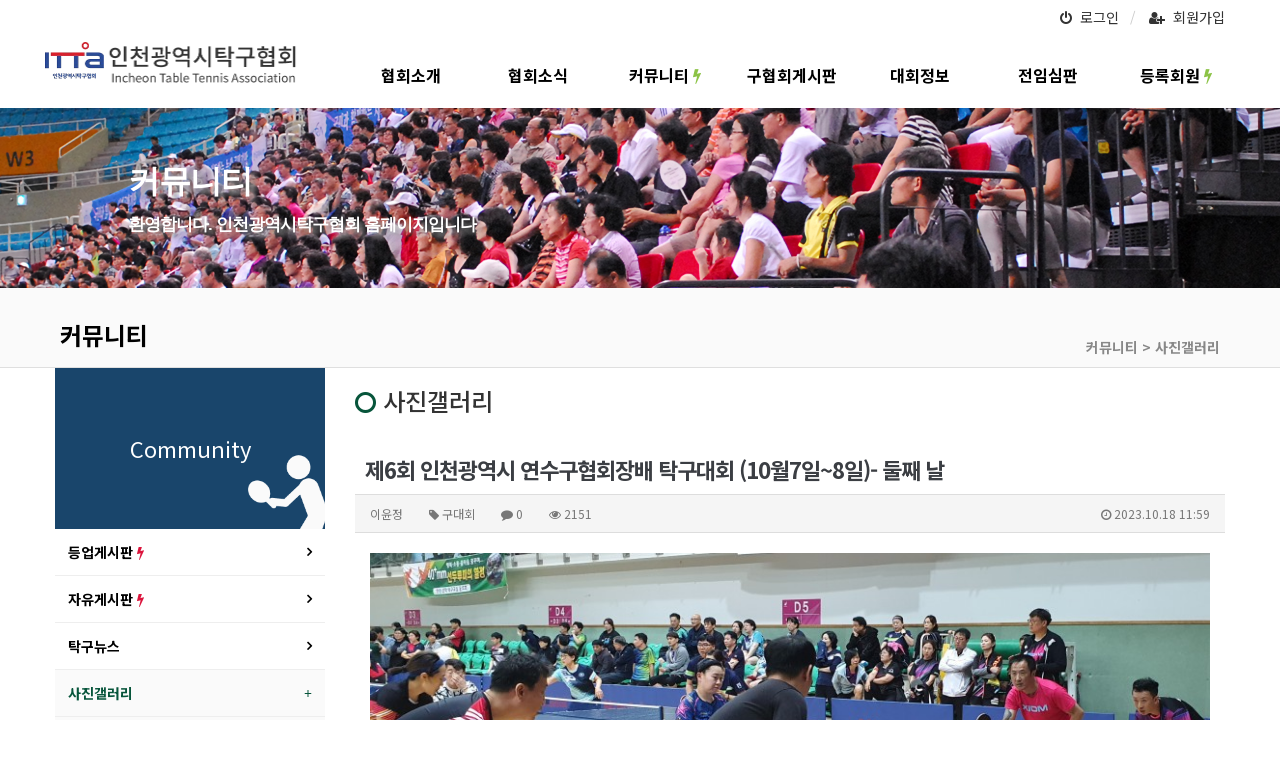

--- FILE ---
content_type: text/html; charset=utf-8
request_url: http://itta.pingpongkorea.com/bbs/board.php?bo_table=gallery&wr_id=267
body_size: 84759
content:
<!doctype html>
<html lang="ko">
<head>
<meta charset="utf-8">
<meta http-equiv="imagetoolbar" content="no">
<meta http-equiv="X-UA-Compatible" content="IE=10,chrome=1">
<meta name="title" content="제6회 인천광역시 연수구협회장배 탁구대회 (10월7일~8일)- 둘째 날" />
<meta name="subject" content="제6회 인천광역시 연수구협회장배 탁구대회 (10월7일~8일)- 둘째 날" />
<meta name="publisher" content="인천광역시탁구협회" />
<meta name="author" content="이윤정" />
<meta name="robots" content="index,follow" />
<meta name="keywords" content="구대회" />
<meta property="og:title" content="제6회 인천광역시 연수구협회장배 탁구대회 (10월7일~8일)- 둘째 날" />
<meta property="og:site_name" content="인천광역시탁구협회" />
<meta property="og:author" content="이윤정" />
<meta property="og:type" content="article" />
<meta property="og:image" content="http://itta.pingpongkorea.com/data/editor/2310/394bbcb9f16f797a27370422412545f9_1697597912_5083.jpg" />
<meta property="og:url" content="http://itta.pingpongkorea.com/bbs/board.php?bo_table=gallery&wr_id=267" />
<link rel="image_src" href="http://itta.pingpongkorea.com/data/editor/2310/394bbcb9f16f797a27370422412545f9_1697597912_5083.jpg" />
<link rel="canonical" href="http://itta.pingpongkorea.com/bbs/board.php?bo_table=gallery&wr_id=267" />
<meta name="keywords" content="인천광역시탁구협회>
<meta name="description" content="인천광역시탁구협회">
<meta property="og:type" content="website">
<meta property="og:title" content="인천광역시탁구협회">
<meta property="og:description" content="인천광역시탁구협회 공식홉페이지">
<meta property="og:image" content="http://itta.pingpongkorea.com/data/apms/background/kakao_meta_guide.png">
<meta property="og:url" content="http://itta.pingpongkorea.com">

<title>제6회 인천광역시 연수구협회장배 탁구대회 (10월7일~8일)- 둘째 날</title>
<link rel="stylesheet" href="http://itta.pingpongkorea.com/css/default.css">
<link rel="stylesheet" href="http://itta.pingpongkorea.com/css/apms.css">

<link rel="stylesheet" href="http://itta.pingpongkorea.com/thema/onurispo/assets/bs3/css/bootstrap.min.css" type="text/css" class="thema-mode">
<link rel="stylesheet" href="http://itta.pingpongkorea.com/thema/onurispo/colorset/Basic/colorset.css" type="text/css" class="thema-colorset">
<link rel="stylesheet" href="http://itta.pingpongkorea.com/skin/board/Basic-Board/style.css" >
<link rel="stylesheet" href="http://itta.pingpongkorea.com/skin/board/Basic-Board/view/basic/view.css" >
<link rel="stylesheet" href="http://itta.pingpongkorea.com/thema/onurispo/widget/basic-category/widget.css">
<link rel="stylesheet" href="http://itta.pingpongkorea.com/thema/onurispo/widget/basic-banner-side/widget.css" >
<link rel="stylesheet" href="http://itta.pingpongkorea.com/thema/onurispo/widget/basic-post-list/widget.css">
<link rel="stylesheet" href="http://itta.pingpongkorea.com/thema/onurispo/widget/basic-sidebar/widget.css">
<link rel="stylesheet" href="http://itta.pingpongkorea.com/css/font-awesome/css/font-awesome.min.css">
<link rel="stylesheet" href="http://itta.pingpongkorea.com/css/level/basic.css">
<!--[if lte IE 8]>
<script src="http://itta.pingpongkorea.com/js/html5.js"></script>
<![endif]-->
<script>
// 자바스크립트에서 사용하는 전역변수 선언
var g5_url       = "http://itta.pingpongkorea.com";
var g5_bbs_url   = "http://itta.pingpongkorea.com/bbs";
var g5_is_member = "";
var g5_is_admin  = "";
var g5_is_mobile = "";
var g5_bo_table  = "gallery";
var g5_sca       = "";
var g5_pim       = "";
var g5_editor    = "smarteditor2";
var g5_responsive    = "1";
var g5_cookie_domain = "";
var g5_purl = "http://itta.pingpongkorea.com/bbs/board.php?bo_table=gallery&wr_id=267";
</script>
<script src="http://itta.pingpongkorea.com/js/jquery-1.11.3.min.js"></script>
<script src="http://itta.pingpongkorea.com/js/jquery-migrate-1.2.1.min.js"></script>
<script src="http://itta.pingpongkorea.com/lang/korean/lang.js"></script>
<script src="http://itta.pingpongkorea.com/js/common.js"></script>
<script src="http://itta.pingpongkorea.com/js/wrest.js"></script>
<script src="http://itta.pingpongkorea.com/js/apms.js"></script>
<script src="http://itta.pingpongkorea.com/plugin/mc/mc.js"></script>
<script>var mc_params = {"bo_table":"gallery","wr_id":"267"};</script>
<script src="http://itta.pingpongkorea.com/plugin/mc/mc.board.view.js"></script>
<script src="http://itta.pingpongkorea.com/plugin/apms/js/jquery.mobile.swipe.min.js"></script>
</head>
<body  class="responsive is-pc">
<style>
		.at-container {max-width:1200px;}
	.no-responsive .wrapper, .no-responsive .at-container-wide { min-width:1200px; }
	.no-responsive .boxed.wrapper, .no-responsive .at-container { width:1200px; }
	.at-menu .nav-height { height:44px; line-height:44px !important; }
	.pc-menu, .pc-menu .nav-full-back, .pc-menu .nav-full-height { height:44px; }
	.pc-menu .nav-top.nav-float .menu-a { padding:0px 25px; }
	.pc-menu .nav-top.nav-float .sub-1div::before { left: 25px; }
	.pc-menu .subm-w { width:1470px; }
	@media all and (min-width:1200px) {
		.responsive .boxed.wrapper { max-width:1200px; }
	}
</style>

<script type="text/javascript">

$(function () {


    /**
    * 슬라이드 관련
    **/

    // 버튼 : 온/오버
    $( ".slick-slider" ).on( "mouseover", function() {

        var btn1 = $( "button.btn_arrow" )[0];
        var btn2 = $( "button.btn_arrow" )[1];
        //var next2 = $(this).find(btn1);
       //console.log(next2);
       
        $(this).children(btn1).css({
          'visibility': 'visible'
        }).end().children(btn2).css({
          'visibility': 'visible'
        });
    });

   $( ".slick-slider" ).on( "mouseout", function() {

        var btn1 = $( "button.btn_arrow" )[0];
        var btn2 = $( "button.btn_arrow" )[1];
        
        var next2 = $(this).children(btn1);
        //console.log(next2);
       
        $(this).children("button.btn_arrow").css({
          'visibility': 'hidden'
        })

    });

    
    var left_move = -555;
    var right_move = 0;

    var left_move2 = -555;
    var right_move2 = 0;

    // 버튼 : 슬라이드 
    $(".btn_next").click(function () {

        //console.log('btn_next');
        var list = $( "div.slick-list" )[0];
        var track = $( "div.slick-track" )[0];
        var selecTrack = $(this).prev(list).children(track);
        
        console.log('left_move1 : '+left_move);
        console.log('right_move1 : '+right_move);

        let left_move_value;

        if($(this).hasClass("btn1") === true) {
            left_move_value = left_move;
            var thisBtn = "btn1";
        } else if($(this).hasClass("btn2") === true) {
            left_move_value = left_move2;
            var thisBtn = "btn2";
        }

         //
          $(selecTrack).animate({
                left : left_move_value
            }, {
                step: function (now, fx) {
                    $(this).css({"transform": "translate3d(" + now + "px, 0px, 0px)"});
                },
                duration: 700,
                complete: function () {
                    if(thisBtn == "btn1") { 
                        right_move = left_move + 555;
                        left_move = left_move - 555;                       
                        console.log('btn1');
                    } else if(thisBtn == "btn2") {
                        right_move2 = left_move2 + 555;
                        left_move2 = left_move2 - 555;
                        console.log('btn2');
                    }
                    
                    
                }
            });
          ///
    });

    $(".btn_prev").click(function () {
        //console.log('btn_next');
         //
        var list = $( "div.slick-list" )[0];
        var track = $( "div.slick-track" )[0];
        var selecTrack = $(this).next(list).children(track);

        console.log('left_move2 : '+left_move);
        console.log('right_move2 : '+right_move);

        let right_move_value;

        if($(this).hasClass("btn1") === true) {
            right_move_value = right_move;
            var thisBtn = "btn1";
        } else if($(this).hasClass("btn2") === true) {
            right_move_value = right_move2;
            var thisBtn = "btn2";
        }

        if ( (thisBtn == "btn1" && right_move <= 0) || (thisBtn == "btn2" && right_move2 <= 0) ) {
         //
          $(selecTrack).animate({
                left : right_move_value
            }, {
                step: function (now, fx) {
                    $(this).css({"transform": "translate3d(" + now + "px, 0px, 0px)"});
                },
                duration: 700,
                complete: function () {
                    if(thisBtn == "btn1") {                        
                        left_move = right_move - 555;
                        right_move = right_move + 555;
                        console.log('btn1');
                    } else if(thisBtn == "btn2") {
                        left_move2 = right_move2 - 555;
                        right_move2 = right_move2 + 555;
                        console.log('btn2');
                    }
                      
                }
            });
          ///
        }

    });



})

</script>
<div id="thema_wrapper" class="wrapper  ko">

	<!-- LNB -->
	<aside class="at-lnb">
		<div class="at-container">
			<!-- LNB Left -->
			<!--<div class="pull-left">
				<ul>
					<li><a href="javascript:;" id="favorite">즐겨찾기</a></li>
					<li><a href="http://itta.pingpongkorea.com/rss/rss.php" target="_blank">RSS 구독</a></li>
						
					<li><a>01월 23일(금)</a></li>
				</ul>
			</div>-->
			<!-- LNB Right -->
			<div class="pull-right">
				<ul>
											<li><a href="http://itta.pingpongkorea.com/bbs/login.php?url=%2Fbbs%2Fboard.php%3Fbo_table%3Dgallery%26wr_id%3D267" onclick="sidebar_open('sidebar-user'); return false;">
							<i class="fa fa-power-off" aria-hidden="true"></i>&nbsp; 로그인</a></li>
						<li><a href="http://itta.pingpongkorea.com/bbs/register.php">
							<i class="fa fa-user-plus" aria-hidden="true"></i>&nbsp; 회원가입</a></li>
						<!--<li><a href="http://itta.pingpongkorea.com/bbs/password_lost.php" class="win_password_lost">정보찾기	</a></li>-->
															<!--<li><a href="http://itta.pingpongkorea.com/bbs/current_connect.php">접속 35 (<b class="orangered">1</b>)</a></li>-->
									</ul>
			</div>
			<div class="clearfix"></div>
		</div>
	</aside>

	<!-- PC Header -->
	<header class="pc-header">
		<div class="at-container">

			<!-- PC메뉴 이동 jwshin 171128 -->
			<div class="row">
				<div class="col-md-3 boxs">
					<!-- PC Logo -->
					<div class="header-logo">
						<a href="http://itta.pingpongkorea.com">
							<img src="http://itta.pingpongkorea.com/thema/onurispo/assets/img/logo_01.png" alt="">
						</a>						
					</div>
				</div>
				
				<div class="col-md-9 boxs">
					<nav id="" class="">
						<!-- PC Menu -->
					<div class="pc-menu">
						<!-- Menu Button & Right Icon Menu -->
						
						

	<div class="nav-visible">
		<div class="at-container">
			<div class="nav-top nav-both nav-slide">
				<ul class="menu-ul">
				<!--<li class="menu-li nav-home off">
					<a class="menu-a nav-height" href="http://itta.pingpongkorea.com">
						<i class="fa fa-home"></i>
					</a>
				</li>-->
									<li class="menu-li off">
						<a class="menu-a nav-height" href="/bbs/page.php?hid=intro_01">
							협회소개													</a>
													<div class="sub-slide sub-1div ">
								<ul class="sub-1dul">
								
									
									<li class="sub-1dli off">
										<a href="http://itta.pingpongkorea.com/bbs/page.php?hid=intro_01" class="sub-1da">
											회장 인사말				    																	</a>
																			</li>
								
									
									<li class="sub-1dli off">
										<a href="http://itta.pingpongkorea.com/bbs/board.php?bo_table=history" class="sub-1da">
											협회 연혁				    																	</a>
																			</li>
								
									
									<li class="sub-1dli off">
										<a href="http://itta.pingpongkorea.com/bbs/board.php?bo_table=org_01" class="sub-1da">
											협회정관/규정				    																	</a>
																			</li>
								
									
									<li class="sub-1dli off">
										<a href="http://itta.pingpongkorea.com/bbs/board.php?bo_table=organization_list" class="sub-1da">
											조직도				    																	</a>
																			</li>
								
									
									<li class="sub-1dli off">
										<a href="http://itta.pingpongkorea.com/bbs/page.php?hid=location" class="sub-1da">
											찾아오시는 길				    																	</a>
																			</li>
								
									
									<li class="sub-1dli off">
										<a href="http://itta.pingpongkorea.com/bbs/board.php?bo_table=player_info" class="sub-1da">
											협회탁구팀현황				    																	</a>
																			</li>
																</ul>
							</div>
											</li>
									<li class="menu-li off">
						<a class="menu-a nav-height" href="/bbs/board.php?bo_table=community_14">
							협회소식													</a>
													<div class="sub-slide sub-1div ">
								<ul class="sub-1dul">
								
									
									<li class="sub-1dli off">
										<a href="http://itta.pingpongkorea.com/bbs/board.php?bo_table=community_14" class="sub-1da">
											협회 공지사항				    																	</a>
																			</li>
								
									
									<li class="sub-1dli off">
										<a href="http://itta.pingpongkorea.com/bbs/board.php?bo_table=executive" class="sub-1da">
											구/군 협회 임원				    																	</a>
																			</li>
								
									
									<li class="sub-1dli off">
										<a href="http://itta.pingpongkorea.com/bbs/board.php?bo_table=schedule" class="sub-1da">
											협회일정				    																	</a>
																			</li>
								
									
									<li class="sub-1dli off">
										<a href="http://itta.pingpongkorea.com/bbs/board.php?bo_table=community_052" class="sub-1da">
											협회 자료실				    																	</a>
																			</li>
								
									
									<li class="sub-1dli off">
										<a href="http://itta.pingpongkorea.com/bbs/board.php?bo_table=mou" class="sub-1da">
											탁구협회 및 연맹				    																	</a>
																			</li>
								
									
									<li class="sub-1dli off">
										<a href="http://itta.pingpongkorea.com/bbs/board.php?bo_table=union" class="sub-1da">
											관련기관				    																	</a>
																			</li>
																</ul>
							</div>
											</li>
									<li class="menu-li on">
						<a class="menu-a nav-height" href="/bbs/board.php?bo_table=community_01">
							커뮤니티															<i class="fa fa-bolt new"></i>
													</a>
													<div class="sub-slide sub-1div ">
								<ul class="sub-1dul">
								
									
									<li class="sub-1dli off">
										<a href="http://itta.pingpongkorea.com/bbs/board.php?bo_table=guest" class="sub-1da">
											등업게시판				    																			<i class="fa fa-bolt sub-1new"></i>
																					</a>
																			</li>
								
									
									<li class="sub-1dli off">
										<a href="http://itta.pingpongkorea.com/bbs/board.php?bo_table=community_01" class="sub-1da">
											자유게시판				    																			<i class="fa fa-bolt sub-1new"></i>
																					</a>
																			</li>
								
									
									<li class="sub-1dli off">
										<a href="http://itta.pingpongkorea.com/bbs/board.php?bo_table=community_13" class="sub-1da">
											탁구뉴스				    																	</a>
																			</li>
								
									
									<li class="sub-1dli on">
										<a href="http://itta.pingpongkorea.com/bbs/board.php?bo_table=gallery" class="sub-1da sub-icon">
											사진갤러리				    																	</a>
																					<div class="sub-slide sub-2div">
												<ul class="sub-2dul subm-w pull-left">					
																									
													
													<li class="sub-2dli off">
														<a href="http://itta.pingpongkorea.com/bbs/board.php?bo_table=gallery&sca=%EC%9E%85%EC%83%81%EC%82%AC%EC%A7%84" class="sub-2da">
															입상사진																													</a>
													</li>
																									
													
													<li class="sub-2dli off">
														<a href="http://itta.pingpongkorea.com/bbs/board.php?bo_table=gallery&sca=%EC%A0%84%EA%B5%AD%EB%8C%80%ED%9A%8C" class="sub-2da">
															전국대회																													</a>
													</li>
																									
													
													<li class="sub-2dli off">
														<a href="http://itta.pingpongkorea.com/bbs/board.php?bo_table=gallery&sca=%EC%8B%9C%EB%8C%80%ED%9A%8C" class="sub-2da">
															시대회																													</a>
													</li>
																									
													
													<li class="sub-2dli off">
														<a href="http://itta.pingpongkorea.com/bbs/board.php?bo_table=gallery&sca=%EA%B5%AC%EB%8C%80%ED%9A%8C" class="sub-2da">
															구대회																													</a>
													</li>
																									
													
													<li class="sub-2dli off">
														<a href="http://itta.pingpongkorea.com/bbs/board.php?bo_table=gallery&sca=%ED%83%81%EA%B5%AC%EC%9E%A5" class="sub-2da">
															탁구장																													</a>
													</li>
																									
													
													<li class="sub-2dli off">
														<a href="http://itta.pingpongkorea.com/bbs/board.php?bo_table=gallery&sca=%ED%96%89%EC%82%AC" class="sub-2da">
															행사																													</a>
													</li>
																									
													
													<li class="sub-2dli off">
														<a href="http://itta.pingpongkorea.com/bbs/board.php?bo_table=gallery&sca=%EA%B8%B0%ED%83%80" class="sub-2da">
															기타																													</a>
													</li>
																								</ul>
																								<div class="clearfix"></div>
											</div>
																			</li>
								
									
									<li class="sub-1dli off">
										<a href="http://itta.pingpongkorea.com/bbs/board.php?bo_table=movie" class="sub-1da sub-icon">
											동영상자료실				    																	</a>
																					<div class="sub-slide sub-2div">
												<ul class="sub-2dul subm-w pull-left">					
																									
													
													<li class="sub-2dli off">
														<a href="http://itta.pingpongkorea.com/bbs/board.php?bo_table=movie&sca=%EB%8F%99%ED%98%B8%EC%9D%B8" class="sub-2da">
															동호인																													</a>
													</li>
																									
													
													<li class="sub-2dli off">
														<a href="http://itta.pingpongkorea.com/bbs/board.php?bo_table=movie&sca=%EA%B5%AD%EB%82%B4%EC%84%A0%EC%88%98" class="sub-2da">
															국내선수																													</a>
													</li>
																									
													
													<li class="sub-2dli off">
														<a href="http://itta.pingpongkorea.com/bbs/board.php?bo_table=movie&sca=%EC%99%B8%EA%B5%AD%EC%84%A0%EC%88%98" class="sub-2da">
															외국선수																													</a>
													</li>
																									
													
													<li class="sub-2dli off">
														<a href="http://itta.pingpongkorea.com/bbs/board.php?bo_table=movie&sca=%EA%B8%B0%ED%83%80%28%EC%9E%90%EC%9C%A0%29" class="sub-2da">
															기타(자유)																													</a>
													</li>
																								</ul>
																								<div class="clearfix"></div>
											</div>
																			</li>
								
									
									<li class="sub-1dli off">
										<a href="http://itta.pingpongkorea.com/bbs/qalist.php" class="sub-1da">
											1:1 문의				    																	</a>
																			</li>
								
									
									<li class="sub-1dli off">
										<a href="http://itta.pingpongkorea.com/bbs/board.php?bo_table=community_03" class="sub-1da">
											탁구장관련소식				    																	</a>
																			</li>
																</ul>
							</div>
											</li>
									<li class="menu-li off">
						<a class="menu-a nav-height" href="/bbs/board.php?bo_table=community_054">
							구협회게시판													</a>
													<div class="sub-slide sub-1div ">
								<ul class="sub-1dul">
								
									
									<li class="sub-1dli off">
										<a href="http://itta.pingpongkorea.com/bbs/board.php?bo_table=community_054" class="sub-1da">
											강화군				    																	</a>
																			</li>
								
									
									<li class="sub-1dli off">
										<a href="http://itta.pingpongkorea.com/bbs/board.php?bo_table=community_055" class="sub-1da">
											계양구				    																	</a>
																			</li>
								
									
									<li class="sub-1dli off">
										<a href="http://itta.pingpongkorea.com/bbs/board.php?bo_table=community_056" class="sub-1da">
											남동구				    																	</a>
																			</li>
								
									
									<li class="sub-1dli off">
										<a href="http://itta.pingpongkorea.com/bbs/board.php?bo_table=community_057" class="sub-1da">
											미추홀구				    																	</a>
																			</li>
								
									
									<li class="sub-1dli off">
										<a href="http://itta.pingpongkorea.com/bbs/board.php?bo_table=community_058" class="sub-1da">
											부평구				    																	</a>
																			</li>
								
									
									<li class="sub-1dli off">
										<a href="http://itta.pingpongkorea.com/bbs/board.php?bo_table=community_059" class="sub-1da">
											서구				    																	</a>
																			</li>
								
									
									<li class="sub-1dli off">
										<a href="http://itta.pingpongkorea.com/bbs/board.php?bo_table=community_060" class="sub-1da">
											연수구				    																	</a>
																			</li>
								
									
									<li class="sub-1dli off">
										<a href="http://itta.pingpongkorea.com/bbs/board.php?bo_table=community_061" class="sub-1da">
											중구				    																	</a>
																			</li>
								
									
									<li class="sub-1dli off">
										<a href="http://itta.pingpongkorea.com/bbs/board.php?bo_table=community_062" class="sub-1da">
											동구				    																	</a>
																			</li>
																</ul>
							</div>
											</li>
									<li class="menu-li off">
						<a class="menu-a nav-height" href="/bbs/board.php?bo_table=community_44">
							대회정보													</a>
													<div class="sub-slide sub-1div ">
								<ul class="sub-1dul">
								
									
									<li class="sub-1dli off">
										<a href="http://itta.pingpongkorea.com/bbs/board.php?bo_table=community_43" class="sub-1da sub-icon">
											대회게시판				    																	</a>
																					<div class="sub-slide sub-2div">
												<ul class="sub-2dul subm-w pull-left">					
																									
													
													<li class="sub-2dli off">
														<a href="http://itta.pingpongkorea.com/bbs/board.php?bo_table=community_43&sca=%EC%9D%B8%EC%B2%9C%EC%8B%9C%EB%8C%80%ED%9A%8C" class="sub-2da">
															인천시대회																													</a>
													</li>
																									
													
													<li class="sub-2dli off">
														<a href="http://itta.pingpongkorea.com/bbs/board.php?bo_table=community_43&sca=%EC%A0%84%EA%B5%AD%EB%8C%80%ED%9A%8C" class="sub-2da">
															전국대회																													</a>
													</li>
																									
													
													<li class="sub-2dli off">
														<a href="http://itta.pingpongkorea.com/bbs/board.php?bo_table=community_43&sca=%EA%B5%AC%EA%B5%B0%EB%8C%80%ED%9A%8C" class="sub-2da">
															구군대회																													</a>
													</li>
																									
													
													<li class="sub-2dli off">
														<a href="http://itta.pingpongkorea.com/bbs/board.php?bo_table=community_43&sca=%EB%94%94%EB%B9%84%EC%A0%84" class="sub-2da">
															디비전																													</a>
													</li>
																								</ul>
																								<div class="clearfix"></div>
											</div>
																			</li>
								
									
									<li class="sub-1dli off">
										<a href="http://itta.pingpongkorea.com/bbs/board.php?bo_table=community_431" class="sub-1da sub-icon">
											지역대회게시판				    																	</a>
																					<div class="sub-slide sub-2div">
												<ul class="sub-2dul subm-w pull-left">					
																									
													
													<li class="sub-2dli off">
														<a href="http://itta.pingpongkorea.com/bbs/board.php?bo_table=community_431&sca=%ED%83%81%EA%B5%AC%EC%9E%A5%EB%8C%80%ED%9A%8C" class="sub-2da">
															탁구장대회																													</a>
													</li>
																									
													
													<li class="sub-2dli off">
														<a href="http://itta.pingpongkorea.com/bbs/board.php?bo_table=community_431&sca=%EC%96%B4%EB%A5%B4%EC%8B%A0%EB%8C%80%ED%9A%8C" class="sub-2da">
															어르신대회																													</a>
													</li>
																									
													
													<li class="sub-2dli off">
														<a href="http://itta.pingpongkorea.com/bbs/board.php?bo_table=community_431&sca=%ED%83%80%EC%A7%80%EC%97%AD%ED%83%81%EA%B5%AC%EC%9E%A5%EB%8C%80%ED%9A%8C" class="sub-2da">
															타지역탁구장대회																													</a>
													</li>
																								</ul>
																								<div class="clearfix"></div>
											</div>
																			</li>
								
									
									<li class="sub-1dli off">
										<a href="http://itta.pingpongkorea.com/bbs/board.php?bo_table=community_42" class="sub-1da">
											대회결과				    																	</a>
																			</li>
								
									
									<li class="sub-1dli off">
										<a href="http://itta.pingpongkorea.com/bbs/board.php?bo_table=cp_list" class="sub-1da">
											대회참가신청				    																	</a>
																			</li>
								
									
									<li class="sub-1dli off">
										<a href="http://itta.pingpongkorea.com/bbs/board.php?bo_table=community_44" class="sub-1da sub-icon">
											어르신부				    																	</a>
																					<div class="sub-slide sub-2div">
												<ul class="sub-2dul subm-w pull-left">					
																									
													
													<li class="sub-2dli off">
														<a href="http://itta.pingpongkorea.com/bbs/board.php?bo_table=community_44&sca=%ED%9D%B0%EB%B3%BC" class="sub-2da">
															흰볼																													</a>
													</li>
																									
													
													<li class="sub-2dli off">
														<a href="http://itta.pingpongkorea.com/bbs/board.php?bo_table=community_44&sca=%EB%9D%BC%EC%A7%80%EB%B3%BC" class="sub-2da">
															라지볼																													</a>
													</li>
																								</ul>
																								<div class="clearfix"></div>
											</div>
																			</li>
								
									
									<li class="sub-1dli off">
										<a href="https://www.pingpongkorea.com/bbs/game_table.php" class="sub-1da" target="blank">
											예선리그전표				    																	</a>
																			</li>
																</ul>
							</div>
											</li>
									<li class="menu-li off">
						<a class="menu-a nav-height" href="/bbs/board.php?bo_table=referee_list_jdg_reg">
							전임심판													</a>
													<div class="sub-slide sub-1div ">
								<ul class="sub-1dul">
								
									
									<li class="sub-1dli off">
										<a href="http://itta.pingpongkorea.com/bbs/board.php?bo_table=referee_list_jdg_reg" class="sub-1da">
											심판검색				    																	</a>
																			</li>
								
									
									<li class="sub-1dli off">
										<a href="http://itta.pingpongkorea.com/bbs/board.php?bo_table=apply_list_jdg_reg" class="sub-1da">
											신규심판등록신청				    																	</a>
																			</li>
								
									
									<li class="sub-1dli off">
										<a href="http://itta.pingpongkorea.com/bbs/board.php?bo_table=apply_view_jdg_reg" class="sub-1da">
											심판등록신청확인				    																	</a>
																			</li>
								
									
									<li class="sub-1dli off">
										<a href="http://itta.pingpongkorea.com/bbs/board.php?bo_table=application_list_jdg" class="sub-1da">
											심판강습회신청				    																	</a>
																			</li>
								
									
									<li class="sub-1dli off">
										<a href="http://itta.pingpongkorea.com/bbs/board.php?bo_table=application_view_jdg" class="sub-1da">
											심판강습회신청확인				    																	</a>
																			</li>
								
									
									<li class="sub-1dli off">
										<a href="http://itta.pingpongkorea.com/bbs/board.php?bo_table=application_join_jdg" class="sub-1da">
											대회심판모집신청				    																	</a>
																			</li>
								
									
									<li class="sub-1dli off">
										<a href="http://itta.pingpongkorea.com/bbs/board.php?bo_table=join_view_jdg" class="sub-1da">
											대회심판모집 신청내역				    																	</a>
																			</li>
																</ul>
							</div>
											</li>
									<li class="menu-li off">
						<a class="menu-a nav-height" href="/bbs/member_list.php">
							등록회원															<i class="fa fa-bolt new"></i>
													</a>
													<div class="sub-slide sub-1div ">
								<ul class="sub-1dul">
								
									
									<li class="sub-1dli off">
										<a href="http://itta.pingpongkorea.com/bbs/member_list.php" class="sub-1da">
											회원부수검색				    																	</a>
																			</li>
								
									
									<li class="sub-1dli off">
										<a href="http://itta.pingpongkorea.com/bbs/board.php?bo_table=reg_member_list" class="sub-1da">
											신규회원등록신청				    																	</a>
																			</li>
								
									
									<li class="sub-1dli off">
										<a href="http://itta.pingpongkorea.com/bbs/board.php?bo_table=member_reg" class="sub-1da">
											신규회원등록신청확인				    																			<i class="fa fa-bolt sub-1new"></i>
																					</a>
																			</li>
								
									
									<li class="sub-1dli off">
										<a href="http://itta.pingpongkorea.com/bbs/board.php?bo_table=club_reg" class="sub-1da">
											신규동호회 등록				    																			<i class="fa fa-bolt sub-1new"></i>
																					</a>
																			</li>
								
									
									<li class="sub-1dli off">
										<a href="http://itta.pingpongkorea.com/bbs/board.php?bo_table=club_info" class="sub-1da">
											동호회목록				    																	</a>
																			</li>
								
									
									<li class="sub-1dli off">
										<a href="http://itta.pingpongkorea.com/bbs/board.php?bo_table=community_02" class="sub-1da sub-icon">
											회원이적/자진승급/하향 신청				    																			<i class="fa fa-bolt sub-1new"></i>
																					</a>
																					<div class="sub-slide sub-2div">
												<ul class="sub-2dul subm-w pull-left">					
																									
													
													<li class="sub-2dli off">
														<a href="http://itta.pingpongkorea.com/bbs/board.php?bo_table=community_02&sca=%ED%9A%8C%EC%9B%90%EC%9D%B4%EC%A0%81" class="sub-2da">
															회원이적																													</a>
													</li>
																									
													
													<li class="sub-2dli off">
														<a href="http://itta.pingpongkorea.com/bbs/board.php?bo_table=community_02&sca=%EC%9E%90%EC%A7%84%EC%8A%B9%EA%B8%89" class="sub-2da">
															자진승급																													</a>
													</li>
																									
													
													<li class="sub-2dli off">
														<a href="http://itta.pingpongkorea.com/bbs/board.php?bo_table=community_02&sca=%EB%B6%80%EC%88%98%ED%95%98%ED%96%A5" class="sub-2da">
															부수하향																													</a>
													</li>
																								</ul>
																								<div class="clearfix"></div>
											</div>
																			</li>
								
									
									<li class="sub-1dli off">
										<a href="http://itta.pingpongkorea.com/bbs/member_list_pay.php" class="sub-1da">
											2026년 연회비납부				    																	</a>
																			</li>
								
									
									<li class="sub-1dli off">
										<a href="http://itta.pingpongkorea.com/bbs/board.php?bo_table=ttroom" class="sub-1da">
											인천광역시내 탁구장등록				    																	</a>
																			</li>
																</ul>
							</div>
											</li>
								<!-- 우측공간 확보용 -->
				<!--<li class="menu-li nav-rw"><a>&nbsp;</a></li>-->
				</ul>
			</div><!-- .nav-top -->
		</div>	<!-- .nav-container -->
	</div><!-- .nav-visible -->

						<div class="clearfix"></div>
						<div class="nav-back"></div>
					</div><!-- .pc-menu -->					

					</nav>
				</div>
			</div>
			<!-- PC메뉴 이동 jwshin  E -->
			
			<!-- PC Search -->
			
			<div class="clearfix"></div>
		</div>
	</header>

	<!-- Mobile Header -->
	<header class="m-header">
		<div class="at-container">
			<div class="header-wrap">
				<div class="header-icon">
					<a href="javascript:;" onclick="sidebar_open('sidebar-user');">
						<i class="fa fa-user"></i>
					</a>
				</div>
				<div class="header-logo en">
					<!-- Mobile Logo -->
					<a href="http://itta.pingpongkorea.com">
						<img src="http://itta.pingpongkorea.com/thema/onurispo/assets/img/logo-m.png" alt=""><!-- 로고 추가  hanna 171117-->
					</a>
				</div>
				<div class="header-icon">
					<a href="javascript:;" onclick="sidebar_open('sidebar-search');">
						<i class="fa fa-search"></i>
					</a>
				</div>
			</div>
			<div class="clearfix"></div>
		</div>
	</header>



	<!-- Menu -->
	<nav class="at-menu">

		<!-- Mobile Menu -->
		<div class="m-menu">
			<div class="m-wrap">
	<div class="at-container">
		<div class="m-table en">
			<div class="m-icon">
				<a href="javascript:;" onclick="sidebar_open('sidebar-menu');"><i class="fa fa-bars"></i></a>
			</div>
						<div class="m-list">
				<div class="m-nav" id="mobile_nav">
					<ul class="clearfix">
					<li>
						<a href="http://itta.pingpongkorea.com">메인</a>
					</li>
											<li>
							<a href="/bbs/page.php?hid=intro_01">
								협회소개															</a>
						</li>
											<li>
							<a href="/bbs/board.php?bo_table=community_14">
								협회소식															</a>
						</li>
											<li>
							<a href="/bbs/board.php?bo_table=community_01">
								커뮤니티																	<i class="fa fa-bolt new"></i>
															</a>
						</li>
											<li>
							<a href="/bbs/board.php?bo_table=community_054">
								구협회게시판															</a>
						</li>
											<li>
							<a href="/bbs/board.php?bo_table=community_44">
								대회정보															</a>
						</li>
											<li>
							<a href="/bbs/board.php?bo_table=referee_list_jdg_reg">
								전임심판															</a>
						</li>
											<li>
							<a href="/bbs/member_list.php">
								등록회원																	<i class="fa fa-bolt new"></i>
															</a>
						</li>
										</ul>
				</div>
			</div>
						<div class="m-icon">
				<a href="javascript:;" onclick="sidebar_open('sidebar-response');">
					<i class="fa fa-bell"></i>
					<span class="label bg-orangered en" style="display:none;">
						<span class="msgCount">0</span>
					</span>
				</a>
			</div>
		</div>
	</div>
</div>

<div class="clearfix"></div>

	<div class="m-sub">
		<div class="at-container">
			<div class="m-nav-sub en" id="mobile_nav_sub">
				<ul class="clearfix">
										<li>
							<a href="http://itta.pingpongkorea.com/bbs/board.php?bo_table=guest">
								등업게시판																	<i class="fa fa-bolt sub-new"></i>
															</a>
						</li>
										<li>
							<a href="http://itta.pingpongkorea.com/bbs/board.php?bo_table=community_01">
								자유게시판																	<i class="fa fa-bolt sub-new"></i>
															</a>
						</li>
										<li>
							<a href="http://itta.pingpongkorea.com/bbs/board.php?bo_table=community_13">
								탁구뉴스															</a>
						</li>
										<li>
							<a href="http://itta.pingpongkorea.com/bbs/board.php?bo_table=gallery">
								사진갤러리															</a>
						</li>
										<li>
							<a href="http://itta.pingpongkorea.com/bbs/board.php?bo_table=movie">
								동영상자료실															</a>
						</li>
										<li>
							<a href="http://itta.pingpongkorea.com/bbs/qalist.php">
								1:1 문의															</a>
						</li>
										<li>
							<a href="http://itta.pingpongkorea.com/bbs/board.php?bo_table=community_03">
								탁구장관련소식															</a>
						</li>
								</ul>
			</div>
		</div>
	</div>
	<div class="clearfix"></div>
		</div><!-- .m-menu -->
	</nav><!-- .at-menu -->

	<div class="clearfix"></div>
	
			<div class="topImgArea" style="background-image:url(http://itta.pingpongkorea.com/thema/onurispo/assets/img/subtop_4.jpg);text-shadow:#999999 5px 5px 5px;background-color:#fff;color:#fff;">
          <!-- 관리자 페이지에서 배경이미지나 배경컬러 ,글자색 지정 가능 -->
          <div>
            <div class="copy">
              <div class="mainCopy">커뮤니티<!-- <img src="/wp-content/themes/corporation-child/images/sub_txt_about.png" alt=""> --></div>
			  <span class="subCopy">환영합니다. 인천광역시탁구협회 홈페이지입니다</span>
            </div><!-- 현재 depth만 표시합니다. -->
          </div>
        </div>
			
			<div class="at-title">
			<div class="at-container">
				<div class="page-title en">

					<strong class="cursor" onclick="go_page('http://itta.pingpongkorea.com/bbs/board.php?bo_table=gallery');">
						커뮤니티					</strong>
				</div>
									<div class="page-desc hidden-xs">
						<span class="line-map">
							커뮤니티 > 사진갤러리						</span>
					</div>
								<div class="clearfix"></div>
			</div>
		</div>
	
	<div class="at-body">
					<div class="at-container">
							<div class="row at-row">
					<div class="col-md-9 pull-right at-col at-main">		
					

		
			<h3 class="page-title-body">
			<i class="fa fa-circle-o" aria-hidden="true" style="color: #07553B;"></i> 사진갤러리			</h3>
		<script src="http://itta.pingpongkorea.com/js/viewimageresize.js"></script>

<div class="view-wrap">

	
<section itemscope itemtype="http://schema.org/NewsArticle">
	<article itemprop="articleBody">
		<h1 itemprop="headline" content="제6회 인천광역시 연수구협회장배 탁구대회 (10월7일~8일)- 둘째 날">
						제6회 인천광역시 연수구협회장배 탁구대회 (10월7일~8일)- 둘째 날		</h1>
		<div class="panel panel-default view-head no-attach">
			<div class="panel-heading">
				<div class="ellipsis text-muted font-12">
					<span itemprop="publisher" content="이윤정">
						<span class="sv_member">이윤정</span>					</span>
																<span class="hidden-xs">
							<span class="sp"></span>
							<i class="fa fa-tag"></i>
							구대회						</span>
										<span class="sp"></span>
					<i class="fa fa-comment"></i>
					0					<span class="sp"></span>
					<i class="fa fa-eye"></i>
					2151
															<span class="pull-right">
						<i class="fa fa-clock-o"></i>
						<span itemprop="datePublished" content="2023-10-18KST11:59:20">
							2023.10.18 11:59						</span>
					</span>
				</div>
			</div>
		   		</div>

		<div class="view-padding">

			
			<div class="view-img">
</div>

			<div itemprop="description" class="view-content">
				<p><a href="http://itta.pingpongkorea.com/bbs/view_image.php?fn=%2Fdata%2Feditor%2F2310%2F394bbcb9f16f797a27370422412545f9_1697597912_5083.jpg" target="_blank" class="view_image"><img itemprop="image" content="http://itta.pingpongkorea.com/data/editor/2310/394bbcb9f16f797a27370422412545f9_1697597912_5083.jpg" src="http://itta.pingpongkorea.com/data/editor/2310/thumb-394bbcb9f16f797a27370422412545f9_1697597912_5083_870x450.jpg" alt="394bbcb9f16f797a27370422412545f9_1697597912_5083.jpg" class="img-tag "/></a><br style="clear:both;" /><a href="http://itta.pingpongkorea.com/bbs/view_image.php?fn=%2Fdata%2Feditor%2F2310%2F394bbcb9f16f797a27370422412545f9_1697597916_5776.jpg" target="_blank" class="view_image"><img src="http://itta.pingpongkorea.com/data/editor/2310/thumb-394bbcb9f16f797a27370422412545f9_1697597916_5776_870x723.jpg" alt="394bbcb9f16f797a27370422412545f9_1697597916_5776.jpg" class="img-tag "/></a><br style="clear:both;" /><a href="http://itta.pingpongkorea.com/bbs/view_image.php?fn=%2Fdata%2Feditor%2F2310%2F394bbcb9f16f797a27370422412545f9_1697597919_6691.jpg" target="_blank" class="view_image"><img src="http://itta.pingpongkorea.com/data/editor/2310/thumb-394bbcb9f16f797a27370422412545f9_1697597919_6691_870x606.jpg" alt="394bbcb9f16f797a27370422412545f9_1697597919_6691.jpg" class="img-tag "/></a><br style="clear:both;" /><a href="http://itta.pingpongkorea.com/bbs/view_image.php?fn=%2Fdata%2Feditor%2F2310%2F394bbcb9f16f797a27370422412545f9_1697597923_5249.jpg" target="_blank" class="view_image"><img src="http://itta.pingpongkorea.com/data/editor/2310/thumb-394bbcb9f16f797a27370422412545f9_1697597923_5249_870x629.jpg" alt="394bbcb9f16f797a27370422412545f9_1697597923_5249.jpg" class="img-tag "/></a><br style="clear:both;" /><a href="http://itta.pingpongkorea.com/bbs/view_image.php?fn=%2Fdata%2Feditor%2F2310%2F394bbcb9f16f797a27370422412545f9_1697597926_588.jpg" target="_blank" class="view_image"><img src="http://itta.pingpongkorea.com/data/editor/2310/thumb-394bbcb9f16f797a27370422412545f9_1697597926_588_870x641.jpg" alt="394bbcb9f16f797a27370422412545f9_1697597926_588.jpg" class="img-tag "/></a><br style="clear:both;" /><a href="http://itta.pingpongkorea.com/bbs/view_image.php?fn=%2Fdata%2Feditor%2F2310%2F394bbcb9f16f797a27370422412545f9_1697597930_8975.jpg" target="_blank" class="view_image"><img src="http://itta.pingpongkorea.com/data/editor/2310/thumb-394bbcb9f16f797a27370422412545f9_1697597930_8975_870x1425.jpg" alt="394bbcb9f16f797a27370422412545f9_1697597930_8975.jpg" class="img-tag "/></a><br style="clear:both;" /><a href="http://itta.pingpongkorea.com/bbs/view_image.php?fn=%2Fdata%2Feditor%2F2310%2F394bbcb9f16f797a27370422412545f9_1697597933_5688.jpg" target="_blank" class="view_image"><img src="http://itta.pingpongkorea.com/data/editor/2310/thumb-394bbcb9f16f797a27370422412545f9_1697597933_5688_870x600.jpg" alt="394bbcb9f16f797a27370422412545f9_1697597933_5688.jpg" class="img-tag "/></a><br style="clear:both;" /><a href="http://itta.pingpongkorea.com/bbs/view_image.php?fn=%2Fdata%2Feditor%2F2310%2F394bbcb9f16f797a27370422412545f9_1697597941_0314.jpg" target="_blank" class="view_image"><img src="http://itta.pingpongkorea.com/data/editor/2310/thumb-394bbcb9f16f797a27370422412545f9_1697597941_0314_870x692.jpg" alt="394bbcb9f16f797a27370422412545f9_1697597941_0314.jpg" class="img-tag "/></a><br style="clear:both;" /><a href="http://itta.pingpongkorea.com/bbs/view_image.php?fn=%2Fdata%2Feditor%2F2310%2F394bbcb9f16f797a27370422412545f9_1697597944_1697.jpg" target="_blank" class="view_image"><img src="http://itta.pingpongkorea.com/data/editor/2310/thumb-394bbcb9f16f797a27370422412545f9_1697597944_1697_870x479.jpg" alt="394bbcb9f16f797a27370422412545f9_1697597944_1697.jpg" class="img-tag "/></a><br style="clear:both;" /><a href="http://itta.pingpongkorea.com/bbs/view_image.php?fn=%2Fdata%2Feditor%2F2310%2F394bbcb9f16f797a27370422412545f9_1697597948_9393.jpg" target="_blank" class="view_image"><img src="http://itta.pingpongkorea.com/data/editor/2310/thumb-394bbcb9f16f797a27370422412545f9_1697597948_9393_870x639.jpg" alt="394bbcb9f16f797a27370422412545f9_1697597948_9393.jpg" class="img-tag "/></a><br style="clear:both;" /> </p>			</div>

					</div>

					<div class="h40"></div>
		
		
		<div class="print-hide view-icon view-padding">
						<span class="pull-right">
				<img src="http://itta.pingpongkorea.com/img/sns/print.png" alt="프린트" class="cursor at-tip" onclick="apms_print();" data-original-title="프린트" data-toggle="tooltip">
															</span>
			<div class="clearfix"></div>
		</div>

					<div class="view-author-none"></div>
		
	</article>
</section>


<div class="view-comment font-18 en">
	<i class="fa fa-commenting"></i> <span class="orangered">0</span> Comments
</div>

<script>
// 글자수 제한
var char_min = parseInt(0); // 최소
var char_max = parseInt(0); // 최대
</script>


<div class="print-hide">
	<div class="h10"></div>
	<div class="well text-center">
					<a href="./login.php?wr_id=267&amp;url=http%3A%2F%2Fitta.pingpongkorea.com%2Fbbs%2Fboard.php%3Fbo_table%3Dgallery%26amp%3Bwr_id%3D267">로그인한 회원만 댓글 등록이 가능합니다.</a>
			</div>
</div><!-- Print-Hide -->

<script src="http://itta.pingpongkorea.com/js/md5.js"></script>

	<div class="clearfix"></div>

	<div class="view-btn text-right">
		<div class="btn-group" role="group">
							<a role="button" href="./board.php?bo_table=gallery&amp;wr_id=268" class="btn btn-white btn-sm" title="이전글">
					<i class="fa fa-chevron-circle-left"></i><span class="hidden-xs"> 이전</span>
				</a>
										<a role="button" href="./board.php?bo_table=gallery&amp;wr_id=265" class="btn btn-white btn-sm" title="다음글">
					<i class="fa fa-chevron-circle-right"></i><span class="hidden-xs"> 다음</span>
				</a>
																										<a role="button" href="./board.php?bo_table=gallery&amp;page=" class="btn btn-white btn-sm">
					<i class="fa fa-bars"></i><span class="hidden-xs"> 목록</span>
				</a>
											</div>
		<div class="clearfix"></div>
	</div>
</div>
<script>
function board_move(href){
	window.open(href, "boardmove", "left=50, top=50, width=500, height=550, scrollbars=1");
}
$(function() {
	$(".view-content a").each(function () {
		$(this).attr("target", "_blank");
    }); 

	$("a.view_image").click(function() {
		window.open(this.href, "large_image", "location=yes,links=no,toolbar=no,top=10,left=10,width=10,height=10,resizable=yes,scrollbars=no,status=no");
		return false;
	});
	});
</script>

<style type="text/css">
	.at-footer .at-copyright{text-align: left! important;}
	.emphasis{padding-right: 5px;color: #888}
	.copyright_right{font-size: 14px;margin-bottom: 20px;color: #333; border-left: 1px solid #e6e6e6;}
	.copyright_right>ul>li{padding: 0px 15px 5px;}
	.copyright_right,.copyright_left{display: inline-block;}
	.copyright_left img{width: 90%;margin-top: 12px;}

	@media all and (max-width:640px) {
		.copyright_left img{ display: none; }
	}
</style>
										</div>
					<div class="col-md-3 pull-left at-col at-side">
						<style>
	.widget-side .div-title-underbar { margin-bottom:15px; }
	.widget-side .div-title-underbar span { padding-bottom:4px; }
	.widget-side .div-title-underbar span b { font-weight:500; }
	.widget-box { margin-bottom:25px; }
	.widget-side{padding-top: 4px;}
</style>

<div class="widget-side">

	
	<div class="side-top">
		<!--<img src=" " alt="커뮤니티" class="sub_ci">-->
		<p>Community </p>
	</div>

	
	

			<!--<div class="div-title-underbar">
			<span class="div-title-underbar-bold border-navy font-16 en">
				<b>Category</b>
			</span>
		</div>-->

		<div class="widget-box">
				<div class="basic-category">
										<div class="ca-sub1 off guest">
				<a href="http://itta.pingpongkorea.com/bbs/board.php?bo_table=guest" class="no-sub">
					등업게시판											<i class="fa fa-bolt new"></i>
									</a>
			</div>
			
			
			



								<div class="ca-sub1 off community_01">
				<a href="http://itta.pingpongkorea.com/bbs/board.php?bo_table=community_01" class="no-sub">
					자유게시판											<i class="fa fa-bolt new"></i>
									</a>
			</div>
			
			
			



								<div class="ca-sub1 off community_13">
				<a href="http://itta.pingpongkorea.com/bbs/board.php?bo_table=community_13" class="no-sub">
					탁구뉴스									</a>
			</div>
			
			
			



								<div class="ca-sub1 on gallery">
				<a href="http://itta.pingpongkorea.com/bbs/board.php?bo_table=gallery" class="is-sub">
					사진갤러리									</a>
			</div>
							<ul class="ca-sub2">
									<li class="off">
						<a href="http://itta.pingpongkorea.com/bbs/board.php?bo_table=gallery&sca=%EC%9E%85%EC%83%81%EC%82%AC%EC%A7%84">
							입상사진						</a>
					</li>
									<li class="off">
						<a href="http://itta.pingpongkorea.com/bbs/board.php?bo_table=gallery&sca=%EC%A0%84%EA%B5%AD%EB%8C%80%ED%9A%8C">
							전국대회						</a>
					</li>
									<li class="off">
						<a href="http://itta.pingpongkorea.com/bbs/board.php?bo_table=gallery&sca=%EC%8B%9C%EB%8C%80%ED%9A%8C">
							시대회						</a>
					</li>
									<li class="off">
						<a href="http://itta.pingpongkorea.com/bbs/board.php?bo_table=gallery&sca=%EA%B5%AC%EB%8C%80%ED%9A%8C">
							구대회						</a>
					</li>
									<li class="off">
						<a href="http://itta.pingpongkorea.com/bbs/board.php?bo_table=gallery&sca=%ED%83%81%EA%B5%AC%EC%9E%A5">
							탁구장						</a>
					</li>
									<li class="off">
						<a href="http://itta.pingpongkorea.com/bbs/board.php?bo_table=gallery&sca=%ED%96%89%EC%82%AC">
							행사						</a>
					</li>
									<li class="off">
						<a href="http://itta.pingpongkorea.com/bbs/board.php?bo_table=gallery&sca=%EA%B8%B0%ED%83%80">
							기타						</a>
					</li>
								</ul>
			
			
			



								<div class="ca-sub1 off movie">
				<a href="http://itta.pingpongkorea.com/bbs/board.php?bo_table=movie" class="is-sub">
					동영상자료실									</a>
			</div>
			
			
			



								<div class="ca-sub1 off secret">
				<a href="http://itta.pingpongkorea.com/bbs/qalist.php" class="no-sub">
					1:1 문의									</a>
			</div>
			
			
			



								<div class="ca-sub1 off community_03">
				<a href="http://itta.pingpongkorea.com/bbs/board.php?bo_table=community_03" class="no-sub">
					탁구장관련소식									</a>
			</div>
			
			
			



			</div>

		</div>
	
	<div class="row">

		<div class="col-md-12 col-sm-6">

					<!-- banner 시작 -->
			<div class="widget-box">
				<style>
	#oyzjxlivtfqgspkdnruhwmec { margin-right:-15px; margin-bottom:-15px; }
	#oyzjxlivtfqgspkdnruhwmec .post-row { width:16.66%; }
	#oyzjxlivtfqgspkdnruhwmec .banner-list { margin-right:15px; margin-bottom:15px; }
	#oyzjxlivtfqgspkdnruhwmec .post-subject { height:20px; }
	#oyzjxlivtfqgspkdnruhwmec .img-wrap { padding-bottom:75%; }
		@media (max-width:1199px) { 
		.responsive #oyzjxlivtfqgspkdnruhwmec { margin-right:-15px; margin-bottom:-15px; }
		.responsive #oyzjxlivtfqgspkdnruhwmec .post-row { width:25%; } 
		.responsive #oyzjxlivtfqgspkdnruhwmec .banner-list { margin-right:15px; margin-bottom:15px; }
	}
	@media (max-width:991px) { 
		.responsive #oyzjxlivtfqgspkdnruhwmec { margin-right:-15px; margin-bottom:-15px; }
		.responsive #oyzjxlivtfqgspkdnruhwmec .post-row { width:25%; } 
		.responsive #oyzjxlivtfqgspkdnruhwmec .banner-list { margin-right:15px; margin-bottom:15px; }
	}
	@media (max-width:767px) { 
		.responsive #oyzjxlivtfqgspkdnruhwmec { margin-right:-15px; margin-bottom:-15px; }
		.responsive #oyzjxlivtfqgspkdnruhwmec .post-row { width:33.33%; } 
		.responsive #oyzjxlivtfqgspkdnruhwmec .banner-list { margin-right:15px; margin-bottom:15px; }
	}
	@media (max-width:480px) { 
		.responsive #oyzjxlivtfqgspkdnruhwmec { margin-right:-15px; margin-bottom:-15px; }
		.responsive #oyzjxlivtfqgspkdnruhwmec .post-row { width:50%; } 
		.responsive #oyzjxlivtfqgspkdnruhwmec .banner-list { margin-right:15px; margin-bottom:15px; }
	}
	
	/*.banner-list li img{width:247px;}*/
	
	.banner-list li img{width:100%}

	.ellipsis_no {
	    display: block;
	    white-space: nowrap;
	}
</style>
<div id="oyzjxlivtfqgspkdnruhwmec" class="basic-post-gallery">
	<ul class="banner-list">
	<li class="ellipsis_no">
				<a href="/bbs/board.php?bo_table=schedule" target="_self" class="ellipsis_no">
					
																		<div class="img-item">
							<img src="http://itta.pingpongkorea.com/data/file/banner_side/2156313516_f9jy7vq0_ba53ece1d2da27cc3670d80389c5a21364d7b256.jpg" alt="">
						</div>
					
				</a>
					</li>
</ul>
	<div class="clearfix"></div>
</div>
			</div>
			<!-- banner 끝 -->

</script>

		</div>
		
		</div>
		<div class="col-md-12 col-sm-6">

			<!-- 새글 시작 -->
			<!--<div class="div-title-underbar">
				<a href="http://itta.pingpongkorea.com/bbs/new.php">
					<span class="pull-right lightgray font-16 en">+</span>
					<span class="div-title-underbar-bold border-navy font-16 en">
						<b>Posts</b>
					</span>
				</a>
			</div>
			<div class="widget-box">
				<div class="basic-post-list">
	
<ul class="post-list">
	<li class="ellipsis">
		<a href="http://itta.pingpongkorea.com/bbs/board.php?bo_table=club_reg&amp;wr_id=191">
			 
				<span class="pull-right gray font-12">
																&nbsp;01.22									</span>
						<span class="wr-icon wr-secret"></span>			<b>검단노인복지회관</b>		</a> 
	</li>
	<li class="ellipsis">
		<a href="http://itta.pingpongkorea.com/bbs/board.php?bo_table=community_02&amp;wr_id=4773">
			 
				<span class="pull-right gray font-12">
																&nbsp;01.22									</span>
						<span class="wr-icon wr-new"></span>			<b>이적신청합니다.</b>		</a> 
	</li>
	<li class="ellipsis">
		<a href="http://itta.pingpongkorea.com/bbs/board.php?bo_table=community_01&amp;wr_id=885">
			 
				<span class="pull-right gray font-12">
																&nbsp;01.22									</span>
						<span class="wr-icon wr-new"></span>			신규회원 등록 진행상황 공유 요청드립니다.		</a> 
	</li>
	<li class="ellipsis">
		<a href="http://itta.pingpongkorea.com/bbs/board.php?bo_table=community_02&amp;wr_id=4772">
			 
				<span class="pull-right gray font-12">
																&nbsp;01.22									</span>
						<span class="wr-icon wr-new"></span>			이적신청 합니다		</a> 
	</li>
	<li class="ellipsis">
		<a href="http://itta.pingpongkorea.com/bbs/board.php?bo_table=member_reg&amp;wr_id=2131">
			 
				<span class="pull-right gray font-12">
																&nbsp;01.22									</span>
						<span class="wr-icon wr-secret"></span>			이재훈탁구클럽		</a> 
	</li>
	<li class="ellipsis">
		<a href="http://itta.pingpongkorea.com/bbs/board.php?bo_table=community_01&amp;wr_id=884">
			 
				<span class="pull-right gray font-12">
																&nbsp;01.22									</span>
						<span class="wr-icon wr-new"></span>			신규회원 &연회비 납부 확인 요청의 건.		</a> 
	</li>
	<li class="ellipsis">
		<a href="http://itta.pingpongkorea.com/bbs/board.php?bo_table=member_reg&amp;wr_id=2130">
			 
				<span class="pull-right gray font-12">
																&nbsp;01.22									</span>
						<span class="wr-icon wr-secret"></span>			검단복지회관탁구동호회		</a> 
	</li>
</ul>
</div>
			</div>-->
			<!-- 새글 끝 -->

		</div>
		<div class="col-md-12 col-sm-6">

			<!-- 댓글 시작 -->
			<!--<div class="div-title-underbar">
				<a href="http://itta.pingpongkorea.com/bbs/new.php?view=c">
					<span class="pull-right lightgray font-16 en">+</span>
					<span class="div-title-underbar-bold border-navy font-16 en">
						<b>Comments</b>
					</span>
				</a>
			</div>
			<div class="widget-box">
				<div class="basic-post-list">
	
<ul class="post-list">
	<li class="ellipsis">
		<a href="http://itta.pingpongkorea.com/bbs/board.php?bo_table=community_02&amp;wr_id=4770#c_4771">
			 
				<span class="pull-right gray font-12">
											<span class="name">
							인천시탁구협회						</span>
																&nbsp;01.22									</span>
						<span class="wr-icon wr-new"></span>			<b>처리완료</b>		</a> 
	</li>
	<li class="ellipsis">
		<a href="http://itta.pingpongkorea.com/bbs/board.php?bo_table=community_01&amp;wr_id=858#c_881">
			 
				<span class="pull-right gray font-12">
											<span class="name">
							이혜정1						</span>
																&nbsp;01.22									</span>
						<span class="wr-icon wr-new"></span>			<b>SSC 라지볼 동호회 박영희님 연회비 입금완료, 등록 요청드립니다</b>		</a> 
	</li>
	<li class="ellipsis">
		<a href="http://itta.pingpongkorea.com/bbs/board.php?bo_table=community_01&amp;wr_id=876#c_880">
			 
				<span class="pull-right gray font-12">
											<span class="name">
							인천시탁구협회						</span>
																&nbsp;01.22									</span>
						<span class="wr-icon wr-new"></span>			처리완료		</a> 
	</li>
	<li class="ellipsis">
		<a href="http://itta.pingpongkorea.com/bbs/board.php?bo_table=community_01&amp;wr_id=875#c_879">
			 
				<span class="pull-right gray font-12">
											<span class="name">
							인천시탁구협회						</span>
																&nbsp;01.22									</span>
						<span class="wr-icon wr-new"></span>			처리완료		</a> 
	</li>
	<li class="ellipsis">
		<a href="http://itta.pingpongkorea.com/bbs/board.php?bo_table=community_01&amp;wr_id=873#c_878">
			 
				<span class="pull-right gray font-12">
											<span class="name">
							인천시탁구협회						</span>
																&nbsp;01.22									</span>
						<span class="wr-icon wr-new"></span>			처리완료		</a> 
	</li>
	<li class="ellipsis">
		<a href="http://itta.pingpongkorea.com/bbs/board.php?bo_table=community_01&amp;wr_id=872#c_877">
			 
				<span class="pull-right gray font-12">
											<span class="name">
							인천시탁구협회						</span>
																&nbsp;01.22									</span>
						<span class="wr-icon wr-new"></span>			처리완료		</a> 
	</li>
	<li class="ellipsis">
		<a href="http://itta.pingpongkorea.com/bbs/board.php?bo_table=guest&amp;wr_id=2759#c_2761">
			 
				<span class="pull-right gray font-12">
											<span class="name">
							인천시탁구협회						</span>
																&nbsp;01.22									</span>
						<span class="wr-icon wr-new"></span>			등업완료		</a> 
	</li>
</ul>
</div>
			</div>-->
			<!-- 댓글 끝 -->
		</div>
	</div>

	<!-- 광고 시작 -->
	<div class="widget-box">
		<div>
			<script async src="https://pagead2.googlesyndication.com/pagead/js/adsbygoogle.js?client=ca-pub-1220316911035462"
				 crossorigin="anonymous"></script>
			<!-- 사이드베너_02 -->
			<ins class="adsbygoogle"
				 style="display:inline-block;width:273px;height:116px"
				 data-ad-client="ca-pub-1220316911035462"
				 data-ad-slot="7612330276"></ins>
			<script>
				 (adsbygoogle = window.adsbygoogle || []).push({});
			</script>
			<script async src="https://pagead2.googlesyndication.com/pagead/js/adsbygoogle.js?client=ca-pub-1220316911035462"
				 crossorigin="anonymous"></script>
			<!-- 사이드베너_02 -->
			<ins class="adsbygoogle"
				 style="display:inline-block;width:273px;height:116px"
				 data-ad-client="ca-pub-1220316911035462"
				 data-ad-slot="7612330276"></ins>
			<script>
				 (adsbygoogle = window.adsbygoogle || []).push({});
			</script>
		</div>
	</div>
	<!-- 광고 끝 -->

	<!-- 통계 시작 -->
	<!--<div class="div-title-underbar">
		<span class="div-title-underbar-bold border-navy font-16 en">
			<b>State</b>
		</span>
	</div>
	<div class="widget-box">
		<ul style="padding:0; margin:0; list-style:none;">
			<li><i class="fa fa-bug red"></i>  <a href="http://itta.pingpongkorea.com/bbs/current_connect.php">
				현재 접속자 <span class="pull-right">35(<b>1</b>) 명</span></a>
			</li>
			<li><i class="fa fa-bug"></i> 오늘 방문자 <span class="pull-right">508 명</span></li>
			<li><i class="fa fa-bug"></i> 어제 방문자 <span class="pull-right">6,742 명</span></li>
			<li><i class="fa fa-bug"></i> 최대 방문자 <span class="pull-right">6,742 명</span></li>
			<li><i class="fa fa-bug"></i> 전체 방문자 <span class="pull-right">1,495,891 명</span></li>
			<li><i class="fa fa-bug"></i> 전체 게시물	<span class="pull-right">8,183 개</span></li>
			<li><i class="fa fa-bug"></i> 전체 댓글수	<span class="pull-right">4,783 개</span></li>
			<li><i class="fa fa-bug"></i> 전체 회원수	<span class="pull-right at-tip" data-original-title="<nobr>오늘 0 명 / 어제 5 명</nobr>" data-toggle="tooltip" data-placement="top" data-html="true">4,240 명</span>
			</li>
		</ul>
	</div>-->
	<!-- 통계 끝 -->

	<!-- SNS아이콘 시작 -->
	<div class="widget-box text-center">
			</div>
	<!-- SNS아이콘 끝 -->

</div>					</div>
				</div>
						</div><!-- .at-container -->
			</div><!-- .at-body -->

			<footer class="at-footer">
			<nav class="at-links">
				<div class="at-container">
					<ul class="pull-left">
						<!--<li><a href="http://itta.pingpongkorea.com/bbs/page.php?hid=intro">사이트 소개</a></li>-->
						<li><a href="http://itta.pingpongkorea.com/bbs/page.php?hid=provision">이용약관</a></li> 
						<li><a href="http://itta.pingpongkorea.com/bbs/page.php?hid=privacy">개인정보처리방침</a></li>
						<li><a href="http://itta.pingpongkorea.com/bbs/page.php?hid=noemail">이메일 무단수집거부</a></li>
						<li><a href="http://itta.pingpongkorea.com/bbs/page.php?hid=disclaimer">책임의 한계와 법적고지</a></li>
					</ul>
					<ul class="pull-right">
						<!--<li><a href="http://itta.pingpongkorea.com/bbs/page.php?hid=guide">이용안내</a></li>-->
						<li><a href="http://itta.pingpongkorea.com/bbs/qalist.php">문의하기</a></li>
						<li><a href="http://itta.pingpongkorea.com/bbs/board.php?bo_table=gallery&amp;wr_id=267&amp;device=mobile">모바일버전</a></li>
					</ul>
					<div class="clearfix"></div>
				</div>
			</nav>
			<div class="at-infos">
				<div class="at-container">
											<div class="at-copyright">
							<div class="copyright_left col-md-3">
								<img src="http://itta.pingpongkorea.com/thema/onurispo/assets/img/logo02.png" alt="">
								
							</div>
							<div class="copyright_right col-md-9">
								<ul style="padding: 0px;">
									<li>
										<i class="fa fa-leaf"></i>
										<strong>인천광역시탁구협회 <i class="fa fa-copyright"></i></strong>
										All rights reserved.
									</li>
									<li>
										<span class="emphasis">주소</span>인천 미추홀구 매소홀로 618 인천문학월드컵경기장 내 서측 3층 303호 우 30151
									</li>
									<li>
										<span class="emphasis">대표전화</span> 사무국장(문자,카톡) 010-8939-9031&nbsp;&nbsp;&nbsp; 
										<span class="emphasis">Fax</span> 032-461-7525&nbsp;&nbsp;&nbsp; 
<!-- 										<span class="emphasis">이메일</span> kbi5805@naver.com&nbsp;&nbsp;&nbsp; -->
										<span class="emphasis">이메일</span> kbi5805@naver.com&nbsp;&nbsp;&nbsp;
									</li>
									
								</ul>
							</div>
							<!--<div>
								<i class="fa fa-leaf"></i>
								<strong>인천광역시탁구협회 <i class="fa fa-copyright"></i></strong>
								All rights reserved.
							</div>-->
						</div>
									</div>
			</div>
		</footer>
	</div><!-- .wrapper -->

<div class="at-go">
	<div id="go-btn" class="go-btn">
		<span class="go-top cursor"><i class="fa fa-chevron-up"></i></span>
		<span class="go-bottom cursor"><i class="fa fa-chevron-down"></i></span>
	</div>
</div>

<!--[if lt IE 9]>
<script type="text/javascript" src="http://itta.pingpongkorea.com/thema/onurispo/assets/js/respond.js"></script>
<![endif]-->

<!-- JavaScript -->
<script>
var sub_show = "slide";
var sub_hide = "";
var menu_startAt = "3";
var menu_sub = "3";
var menu_subAt = "3";
</script>
<script src="http://itta.pingpongkorea.com/thema/onurispo/assets/bs3/js/bootstrap.min.js"></script>
<script src="http://itta.pingpongkorea.com/thema/onurispo/assets/js/sly.min.js"></script>
<script src="http://itta.pingpongkorea.com/thema/onurispo/assets/js/custom.js"></script>

<script>
var sidebar_url = "http://itta.pingpongkorea.com/thema/onurispo/widget/basic-sidebar";
var sidebar_time = "30";
</script>
<script src="http://itta.pingpongkorea.com/thema/onurispo/widget/basic-sidebar/sidebar.js"></script>

<!-- sidebar Box -->
<aside id="sidebar-box" class="ko">

	<!-- Head Line -->
	<div class="sidebar-head bg-navy"></div>

	<!-- sidebar Wing -->
	<div class="sidebar-wing">
		<!-- sidebar Wing Close -->
		<div class="sidebar-wing-close sidebar-close en" title="닫기">
			<i class="fa fa-times"></i>
		</div>
	</div>

	<!-- sidebar Content -->
	<div id="sidebar-content" class="sidebar-content">

		<div class="h30"></div>

		<!-- Common -->
		<div class="sidebar-common">

			<!-- Login -->
			<div class="btn-group btn-group-justified" role="group">
									<a href="#" onclick="sidebar_open('sidebar-user'); return false;" class="btn btn-navy btn-sm">로그인</a>
					<a href="http://itta.pingpongkorea.com/bbs/register.php" class="btn btn-navy btn-sm">회원가입</a>
					<a href="http://itta.pingpongkorea.com/bbs/password_lost.php" class="win_password_lost btn btn-navy btn-sm">정보찾기</a>
							</div>

			<div class="h15"></div>

		</div>

		<!-- Menu -->
		<div id="sidebar-menu" class="sidebar-item">
			
<!-- Categroy -->
<div class="div-title-underline-thin en">
	<b>MENU</b>
</div>

<div class="sidebar-icon-tbl">
	<div class="sidebar-icon-cell">
		<a href="http://itta.pingpongkorea.com">
			<i class="fa fa-home circle light-circle normal"></i>
			<span>홈으로</span>
		</a>
	</div>
	<div class="sidebar-icon-cell">
		<a href="http://itta.pingpongkorea.com/bbs/board.php?bo_table=event">
			<i class="fa fa-gift circle light-circle normal"></i>
			<span>이벤트</span>
		</a>
	</div>
	<div class="sidebar-icon-cell">
		<a href="http://itta.pingpongkorea.com/bbs/board.php?bo_table=chulsuk">
			<i class="fa fa-calendar-check-o circle light-circle normal"></i>
			<span>출석부</span>
		</a>
	</div>
	<div class="sidebar-icon-cell">
		<a href="http://itta.pingpongkorea.com/bbs/qalist.php">
			<i class="fa fa-commenting circle light-circle normal"></i>
			<span>1:1 문의</span>
		</a>
	</div>
</div>

<div class="sidebar-menu panel-group" id="sidebar_menu" role="tablist" aria-multiselectable="true">
						<div class="panel">
				<div class="ca-head" role="tab" id="sidebar_menu_c1">
					<a href="#sidebar_menu_s1" data-toggle="collapse" data-parent="#sidebar_menu" aria-expanded="true" aria-controls="sidebar_menu_s1" class="is-sub">
						<span class="ca-href pull-right" onclick="sidebar_href('/bbs/page.php?hid=intro_01');">&nbsp;</span>
						협회소개											</a>
				</div>
				<div id="sidebar_menu_s1" class="panel-collapse collapse" role="tabpanel" aria-labelledby="sidebar_menu_c1">
					<ul class="ca-sub">
																	<li>
							<a href="http://itta.pingpongkorea.com/bbs/page.php?hid=intro_01">
								회장 인사말															</a>
						</li>
																	<li>
							<a href="http://itta.pingpongkorea.com/bbs/board.php?bo_table=history">
								협회 연혁															</a>
						</li>
																	<li>
							<a href="http://itta.pingpongkorea.com/bbs/board.php?bo_table=org_01">
								협회정관/규정															</a>
						</li>
																	<li>
							<a href="http://itta.pingpongkorea.com/bbs/board.php?bo_table=organization_list">
								조직도															</a>
						</li>
																	<li>
							<a href="http://itta.pingpongkorea.com/bbs/page.php?hid=location">
								찾아오시는 길															</a>
						</li>
																	<li>
							<a href="http://itta.pingpongkorea.com/bbs/board.php?bo_table=player_info">
								협회탁구팀현황															</a>
						</li>
										</ul>
				</div>
			</div>
								<div class="panel">
				<div class="ca-head" role="tab" id="sidebar_menu_c2">
					<a href="#sidebar_menu_s2" data-toggle="collapse" data-parent="#sidebar_menu" aria-expanded="true" aria-controls="sidebar_menu_s2" class="is-sub">
						<span class="ca-href pull-right" onclick="sidebar_href('/bbs/board.php?bo_table=community_14');">&nbsp;</span>
						협회소식											</a>
				</div>
				<div id="sidebar_menu_s2" class="panel-collapse collapse" role="tabpanel" aria-labelledby="sidebar_menu_c2">
					<ul class="ca-sub">
																	<li>
							<a href="http://itta.pingpongkorea.com/bbs/board.php?bo_table=community_14">
								협회 공지사항															</a>
						</li>
																	<li>
							<a href="http://itta.pingpongkorea.com/bbs/board.php?bo_table=executive">
								구/군 협회 임원															</a>
						</li>
																	<li>
							<a href="http://itta.pingpongkorea.com/bbs/board.php?bo_table=schedule">
								협회일정															</a>
						</li>
																	<li>
							<a href="http://itta.pingpongkorea.com/bbs/board.php?bo_table=community_052">
								협회 자료실															</a>
						</li>
																	<li>
							<a href="http://itta.pingpongkorea.com/bbs/board.php?bo_table=mou">
								탁구협회 및 연맹															</a>
						</li>
																	<li>
							<a href="http://itta.pingpongkorea.com/bbs/board.php?bo_table=union">
								관련기관															</a>
						</li>
										</ul>
				</div>
			</div>
								<div class="panel">
				<div class="ca-head active" role="tab" id="sidebar_menu_c3">
					<a href="#sidebar_menu_s3" data-toggle="collapse" data-parent="#sidebar_menu" aria-expanded="true" aria-controls="sidebar_menu_s3" class="is-sub">
						<span class="ca-href pull-right" onclick="sidebar_href('/bbs/board.php?bo_table=community_01');">&nbsp;</span>
						커뮤니티						<i class="fa fa-bolt crimson"></i>					</a>
				</div>
				<div id="sidebar_menu_s3" class="panel-collapse collapse in" role="tabpanel" aria-labelledby="sidebar_menu_c3">
					<ul class="ca-sub">
																	<li>
							<a href="http://itta.pingpongkorea.com/bbs/board.php?bo_table=guest">
								등업게시판								<i class="fa fa-bolt crimson"></i>							</a>
						</li>
																	<li>
							<a href="http://itta.pingpongkorea.com/bbs/board.php?bo_table=community_01">
								자유게시판								<i class="fa fa-bolt crimson"></i>							</a>
						</li>
																	<li>
							<a href="http://itta.pingpongkorea.com/bbs/board.php?bo_table=community_13">
								탁구뉴스															</a>
						</li>
																	<li class="on">
							<a href="http://itta.pingpongkorea.com/bbs/board.php?bo_table=gallery">
								사진갤러리															</a>
						</li>
																	<li>
							<a href="http://itta.pingpongkorea.com/bbs/board.php?bo_table=movie">
								동영상자료실															</a>
						</li>
																	<li>
							<a href="http://itta.pingpongkorea.com/bbs/qalist.php">
								1:1 문의															</a>
						</li>
																	<li>
							<a href="http://itta.pingpongkorea.com/bbs/board.php?bo_table=community_03">
								탁구장관련소식															</a>
						</li>
										</ul>
				</div>
			</div>
								<div class="panel">
				<div class="ca-head" role="tab" id="sidebar_menu_c4">
					<a href="#sidebar_menu_s4" data-toggle="collapse" data-parent="#sidebar_menu" aria-expanded="true" aria-controls="sidebar_menu_s4" class="is-sub">
						<span class="ca-href pull-right" onclick="sidebar_href('/bbs/board.php?bo_table=community_054');">&nbsp;</span>
						구협회게시판											</a>
				</div>
				<div id="sidebar_menu_s4" class="panel-collapse collapse" role="tabpanel" aria-labelledby="sidebar_menu_c4">
					<ul class="ca-sub">
																	<li>
							<a href="http://itta.pingpongkorea.com/bbs/board.php?bo_table=community_054">
								강화군															</a>
						</li>
																	<li>
							<a href="http://itta.pingpongkorea.com/bbs/board.php?bo_table=community_055">
								계양구															</a>
						</li>
																	<li>
							<a href="http://itta.pingpongkorea.com/bbs/board.php?bo_table=community_056">
								남동구															</a>
						</li>
																	<li>
							<a href="http://itta.pingpongkorea.com/bbs/board.php?bo_table=community_057">
								미추홀구															</a>
						</li>
																	<li>
							<a href="http://itta.pingpongkorea.com/bbs/board.php?bo_table=community_058">
								부평구															</a>
						</li>
																	<li>
							<a href="http://itta.pingpongkorea.com/bbs/board.php?bo_table=community_059">
								서구															</a>
						</li>
																	<li>
							<a href="http://itta.pingpongkorea.com/bbs/board.php?bo_table=community_060">
								연수구															</a>
						</li>
																	<li>
							<a href="http://itta.pingpongkorea.com/bbs/board.php?bo_table=community_061">
								중구															</a>
						</li>
																	<li>
							<a href="http://itta.pingpongkorea.com/bbs/board.php?bo_table=community_062">
								동구															</a>
						</li>
										</ul>
				</div>
			</div>
								<div class="panel">
				<div class="ca-head" role="tab" id="sidebar_menu_c5">
					<a href="#sidebar_menu_s5" data-toggle="collapse" data-parent="#sidebar_menu" aria-expanded="true" aria-controls="sidebar_menu_s5" class="is-sub">
						<span class="ca-href pull-right" onclick="sidebar_href('/bbs/board.php?bo_table=community_44');">&nbsp;</span>
						대회정보											</a>
				</div>
				<div id="sidebar_menu_s5" class="panel-collapse collapse" role="tabpanel" aria-labelledby="sidebar_menu_c5">
					<ul class="ca-sub">
																	<li>
							<a href="http://itta.pingpongkorea.com/bbs/board.php?bo_table=community_43">
								대회게시판															</a>
						</li>
																	<li>
							<a href="http://itta.pingpongkorea.com/bbs/board.php?bo_table=community_431">
								지역대회게시판															</a>
						</li>
																	<li>
							<a href="http://itta.pingpongkorea.com/bbs/board.php?bo_table=community_42">
								대회결과															</a>
						</li>
																	<li>
							<a href="http://itta.pingpongkorea.com/bbs/board.php?bo_table=cp_list">
								대회참가신청															</a>
						</li>
																	<li>
							<a href="http://itta.pingpongkorea.com/bbs/board.php?bo_table=community_44">
								어르신부															</a>
						</li>
																	<li>
							<a href="https://www.pingpongkorea.com/bbs/game_table.php" target="blank">
								예선리그전표															</a>
						</li>
										</ul>
				</div>
			</div>
								<div class="panel">
				<div class="ca-head" role="tab" id="sidebar_menu_c6">
					<a href="#sidebar_menu_s6" data-toggle="collapse" data-parent="#sidebar_menu" aria-expanded="true" aria-controls="sidebar_menu_s6" class="is-sub">
						<span class="ca-href pull-right" onclick="sidebar_href('/bbs/board.php?bo_table=referee_list_jdg_reg');">&nbsp;</span>
						전임심판											</a>
				</div>
				<div id="sidebar_menu_s6" class="panel-collapse collapse" role="tabpanel" aria-labelledby="sidebar_menu_c6">
					<ul class="ca-sub">
																	<li>
							<a href="http://itta.pingpongkorea.com/bbs/board.php?bo_table=referee_list_jdg_reg">
								심판검색															</a>
						</li>
																	<li>
							<a href="http://itta.pingpongkorea.com/bbs/board.php?bo_table=apply_list_jdg_reg">
								신규심판등록신청															</a>
						</li>
																	<li>
							<a href="http://itta.pingpongkorea.com/bbs/board.php?bo_table=apply_view_jdg_reg">
								심판등록신청확인															</a>
						</li>
																	<li>
							<a href="http://itta.pingpongkorea.com/bbs/board.php?bo_table=application_list_jdg">
								심판강습회신청															</a>
						</li>
																	<li>
							<a href="http://itta.pingpongkorea.com/bbs/board.php?bo_table=application_view_jdg">
								심판강습회신청확인															</a>
						</li>
																	<li>
							<a href="http://itta.pingpongkorea.com/bbs/board.php?bo_table=application_join_jdg">
								대회심판모집신청															</a>
						</li>
																	<li>
							<a href="http://itta.pingpongkorea.com/bbs/board.php?bo_table=join_view_jdg">
								대회심판모집 신청내역															</a>
						</li>
										</ul>
				</div>
			</div>
								<div class="panel">
				<div class="ca-head" role="tab" id="sidebar_menu_c7">
					<a href="#sidebar_menu_s7" data-toggle="collapse" data-parent="#sidebar_menu" aria-expanded="true" aria-controls="sidebar_menu_s7" class="is-sub">
						<span class="ca-href pull-right" onclick="sidebar_href('/bbs/member_list.php');">&nbsp;</span>
						등록회원						<i class="fa fa-bolt crimson"></i>					</a>
				</div>
				<div id="sidebar_menu_s7" class="panel-collapse collapse" role="tabpanel" aria-labelledby="sidebar_menu_c7">
					<ul class="ca-sub">
																	<li>
							<a href="http://itta.pingpongkorea.com/bbs/member_list.php">
								회원부수검색															</a>
						</li>
																	<li>
							<a href="http://itta.pingpongkorea.com/bbs/board.php?bo_table=reg_member_list">
								신규회원등록신청															</a>
						</li>
																	<li>
							<a href="http://itta.pingpongkorea.com/bbs/board.php?bo_table=member_reg">
								신규회원등록신청확인								<i class="fa fa-bolt crimson"></i>							</a>
						</li>
																	<li>
							<a href="http://itta.pingpongkorea.com/bbs/board.php?bo_table=club_reg">
								신규동호회 등록								<i class="fa fa-bolt crimson"></i>							</a>
						</li>
																	<li>
							<a href="http://itta.pingpongkorea.com/bbs/board.php?bo_table=club_info">
								동호회목록															</a>
						</li>
																	<li>
							<a href="http://itta.pingpongkorea.com/bbs/board.php?bo_table=community_02">
								회원이적/자진승급/하향 신청								<i class="fa fa-bolt crimson"></i>							</a>
						</li>
																	<li>
							<a href="http://itta.pingpongkorea.com/bbs/member_list_pay.php">
								2026년 연회비납부															</a>
						</li>
																	<li>
							<a href="http://itta.pingpongkorea.com/bbs/board.php?bo_table=ttroom">
								인천광역시내 탁구장등록															</a>
						</li>
										</ul>
				</div>
			</div>
			</div>

<div class="h20"></div>

<!-- Stats -->
<div class="div-title-underline-thin en">
	<b>STATS</b>
</div>

<ul style="padding:0px 15px; margin:0; list-style:none;">
	<li><a href="http://itta.pingpongkorea.com/bbs/current_connect.php">
		<span class="pull-right">35(<b class="orangered">1</b>) 명</span>현재 접속자</a>
	</li>
	<li><span class="pull-right">508 명</span>오늘 방문자</li>
	<li><span class="pull-right">6,742 명</span>어제 방문자</li>
	<li><span class="pull-right">6,742 명</span>최대 방문자</li>
	<li><span class="pull-right">1,495,891 명</span>전체 방문자</li>
	<li><span class="pull-right">8,183 개</span>전체 게시물</li>
	<li><span class="pull-right">4,783 개</span>전체 댓글수</li>
	<li><span class="pull-right sidebar-tip" data-original-title="<nobr>오늘 0 명 / 어제 5 명</nobr>" data-toggle="tooltip" data-placement="top" data-html="true">4,240 명</span>전체 회원수
	</li>
</ul>
		</div>

		<!-- Search -->
		<div id="sidebar-search" class="sidebar-item">
			
<!-- Search -->
<div class="div-title-underline-thin en">
	<b>SEARCH</b>
</div>
<div class="sidebar-search">
	<form id="ctrlSearch" name="ctrlSearch" method="get" onsubmit="return sidebar_search(this);" role="form" class="form">
		<div class="row">
			<div class="col-xs-6">
				<select name="url" class="form-control input-sm">
					<option value="http://itta.pingpongkorea.com/bbs/search.php">게시물</option>
										<option value="http://itta.pingpongkorea.com/bbs/tag.php">태그</option>
				</select>
			</div>
			<div class="col-xs-6">
				<select name="sop" id="sop" class="form-control input-sm">
					<option value="or">또는</option>
					<option value="and">그리고</option>
				</select>	
			</div>
		</div>
		<div class="input-group input-group-sm" style="margin-top:8px;">
			<input type="text" name="stx" class="form-control input-sm" value="" placeholder="검색어는 두글자 이상">
			<span class="input-group-btn">
				<button type="submit" class="btn btn-navy btn-sm"><i class="fa fa-search"></i></button>
			</span>
		</div>
	</form>				
</div>
		</div>

		<!-- User -->
		<div id="sidebar-user" class="sidebar-item">
			<div class="sidebar-login">
	
		<form id="sidebar_login_form" name="sidebar_login_form" method="post" action="http://itta.pingpongkorea.com/bbs/login_check.php" autocomplete="off" role="form" class="form" onsubmit="return sidebar_login(this);">
		<input type="hidden" name="url" value="%2Fbbs%2Fboard.php%3Fbo_table%3Dgallery%26wr_id%3D267">
			<div class="form-group">	
				<div class="input-group">
					<span class="input-group-addon"><i class="fa fa-user gray"></i></span>
					<input type="text" name="mb_id" id="mb_id" class="form-control input-sm" placeholder="아이디" tabindex="91">
				</div>
			</div>
			<div class="form-group">	
				<div class="input-group">
					<span class="input-group-addon"><i class="fa fa-lock gray"></i></span>
					<input type="password" name="mb_password" id="mb_password" class="form-control input-sm" placeholder="비밀번호" tabindex="92">
				</div>
			</div>
			<div class="form-group">
				<button type="submit" class="btn btn-navy btn-block" tabindex="93">Login</button>    
			</div>	

			<label class="text-muted" style="letter-spacing:-1px;">
				<input type="checkbox" name="auto_login" value="1" id="remember_me" class="remember-me" tabindex="94">
				자동로그인 및 로그인 상태 유지
			</label>
		</form>

		<div class="h10"></div>

		
		<!-- Member -->
		<div class="div-title-underline-thin en">
			<b>MEMBER</b>
		</div>
		<ul class="sidebar-list list-links">
			<li><a href="http://itta.pingpongkorea.com/bbs/register.php">회원가입</a></li>
			<li><a href="http://itta.pingpongkorea.com/bbs/password_lost.php" class="win_password_lost">아이디/비밀번호 찾기</a></li>
		</ul>
		
	</div>

<div class="h20"></div>

<!-- Service -->
<!--<div class="div-title-underline-thin en">
	<b>SERVICE</b>
</div>

<ul class="sidebar-list list-links">
		<li><a href="http://itta.pingpongkorea.com/bbs/faq.php">자주하시는 질문(FAQ)</a></li>
	<li><a href="http://itta.pingpongkorea.com/bbs/qalist.php">1:1 문의</a></li>
	<li><a href="http://itta.pingpongkorea.com/bbs/new.php">새글모음</a></li>
	<li><a href="http://itta.pingpongkorea.com/bbs/current_connect.php">현재접속자</a></li>
</ul>-->
		</div>

		<!-- Response -->
		<div id="sidebar-response" class="sidebar-item">
			<div id="sidebar-response-list"></div>
		</div>

		
		<div class="h30"></div>
	</div>

</aside>

<div id="sidebar-box-mask" class="sidebar-close"></div>


<!-- 아미나빌더 1.7.1 / 그누보드 5.2.2 -->
<!-- ie6,7에서 사이드뷰가 게시판 목록에서 아래 사이드뷰에 가려지는 현상 수정 -->
<!--[if lte IE 7]>
<script>
$(function() {
    var $sv_use = $(".sv_use");
    var count = $sv_use.length;

    $sv_use.each(function() {
        $(this).css("z-index", count);
        $(this).css("position", "relative");
        count = count - 1;
    });
});
</script>
<![endif]-->

</body>
</html>

<!-- 사용스킨 : Basic-Board -->


--- FILE ---
content_type: text/html; charset=utf-8
request_url: https://www.google.com/recaptcha/api2/aframe
body_size: 267
content:
<!DOCTYPE HTML><html><head><meta http-equiv="content-type" content="text/html; charset=UTF-8"></head><body><script nonce="3wumNAHlwGhwCOYi3OfCEQ">/** Anti-fraud and anti-abuse applications only. See google.com/recaptcha */ try{var clients={'sodar':'https://pagead2.googlesyndication.com/pagead/sodar?'};window.addEventListener("message",function(a){try{if(a.source===window.parent){var b=JSON.parse(a.data);var c=clients[b['id']];if(c){var d=document.createElement('img');d.src=c+b['params']+'&rc='+(localStorage.getItem("rc::a")?sessionStorage.getItem("rc::b"):"");window.document.body.appendChild(d);sessionStorage.setItem("rc::e",parseInt(sessionStorage.getItem("rc::e")||0)+1);localStorage.setItem("rc::h",'1769100207625');}}}catch(b){}});window.parent.postMessage("_grecaptcha_ready", "*");}catch(b){}</script></body></html>

--- FILE ---
content_type: text/css
request_url: http://itta.pingpongkorea.com/thema/onurispo/colorset/Basic/colorset.css
body_size: 42807
content:
@charset "utf-8";

/********************************************************
■ Basic : 기본
********************************************************/
/*@import url('https://fonts.googleapis.com/css?family=Roboto:400,300,500,500italic,700,900,400italic,700italic');*/
@import url(//fonts.googleapis.com/earlyaccess/notosanskr.css);


body { font-family: "Noto Sans KR", sans-serif !important , line-height: 22px; font-size: 14px; color: rgb(51, 51, 51); background-color:#fff; background-repeat: no-repeat; background-attachment:fixed; background-size:cover; }
body.is-pc .ko { font-size:14px; }

a { color: #19456b; cursor: pointer; text-decoration: none; }
a:hover, a:focus, a:active { color: #19456b; text-decoration: none; }
fieldset legend { display:none; }
label { font-weight:normal; }
label.checkbox, label.radio { line-height:12px; font-size: 12px; font-weight: normal; cursor: pointer; }
hr { margin-top: 20px; margin-bottom:20px; border:0; border-top:1px solid #eee; display:block; }
blockquote { font-size: 12px; margin:0px 0px 20px; }
.en, h1, h2, h3, h4, h5, h1 a, h2 a, h3 a, h4 a, h5 a { font-family: "Noto Sans KR", sans-serif,"Roboto", sans-serif; }
.ko, .ko small { font-family:"Noto Sans KR", sans-serif, Malgun Gothic,dotum, sans-serif; }
.sns-share-icon img { width:20%; max-width:34px; border-radius:50%; }

/********************************************************
■ Layout : 레이아웃
********************************************************/
.wrapper { margin:0 auto; background:#fff;  }
.at-container { margin:0px auto; padding:0px;   }
.is-pc .at-body { min-height:600px; }
.at-body .at-container { padding:0px 15px; ; overflow:hidden; display: block;}



/*비전잉글리쉬 content 코딩 hanna 171115*/

/*.item,.item-active{width:1140px; height:430px; overflow: hidden;}*/ 
/* 주석처리 이유: 메인이미지 및 위젯 부분은 colorset.css 에서 변경하면 안됨 jwshin 171120*/

.main-content{margin-top: 40px; height: 30px}
.cont_1{position: relative;}
.content_img{position: absolute; top:15px; left:0;}
.content_text{position: absolute;top:0; left:90px;text-align: left;}
.service_text h3,.test_text h3,.content_text h3{font-size:15px}
.service_text p,.test_text p,.content_text p,.notice_text,.qna_text{font-size: 12px; color: #858585}
.div-title-underbar{margin-bottom:30px}
/*.cont-row-1 img {width:100%} 감춤 hanna 171130*/


.row_1{padding:20px 0; height: 300px}
.post-none{text-align: center;}
.service_1{position: relative;}
.service_img{position: absolute;top: 0; left: 0; }
.service_text{position: absolute;top:50px; left: 200px; text-align: left;}
.test_1{position: relative;}
.test_img{position: absolute;top: -25px; left: -40px;}
.test_text{position: absolute;top: 50px; left: 250px; text-align: left;}
.service_text h3,.test_text h3{font-weight: bold;}

.row_2{padding:50px 0; height: 400px; background-color: #fff;display:block;}
.qna_1,.notice_1{position: relative;}
.notice_img,.qna_img{position: absolute; top:0; left:20px;}
.notice_text,.qna_text{position: absolute;;top: :0; left:150px;}

/*비전잉글리쉬 content 간격조정 추가 jwshin 171120*/
/*.cont-row-1{margin-top:80px;} 간격 줄임 hanna 20171128*/
.cont-row-2{margin-top:70px;}
.cont-row-3{margin-bottom:100px}/*margin-top:80px; 감춤 botton 120px-> 100px 변경 hanna 171128*/

/*비전잉글리쉬 메뉴폰트 추가 jwshin 171120*/
.nav-top  li  a {
	font-family: "Noto Sans KR", sans-serif, "맑은 고딕",Dotum,'돋움',"Roboto", sans-serif;
}



/*비전에듀 소개 코딩 hanna 171122*/

.about_top-text h1{font-weight: bold;margin-bottom: 45px}
.about_top-text p{font-size:12px;}
.about_top-img img{width:80%; margin-top: 20px}

.about_bottom-text p{ font-size:16px ;font-weight:bold; margin-bottom: 50px }
.about_bottom-text h3{font-size: 24px;color:#dd353b;font-weight:bold;}





/*비전에듀 소개 코딩 끝 hanna 171122*/


/*수업안내 코딩 hanna 171122*/
.guidance_top{margin-bottom: 50px}

.guidance_top-text h1{font-weight: bold;margin-bottom: 45px}
.guidance_top-text h3{font-size:1.375em;margin-bottom: 55px}

.guidance_top-text p{font-size:1em;}
.guidance_bottom-text{margin-bottom:25px }
.guidance_text{margin-top: -20px}
.guidance_text h3{font-size: 1.3em; font-weight: bold}
.guidance_text p{font-size: 1em;color: #555}
.red_color{color:#dd353b;}



/*수업안내 코딩 끝 hanna 171122*/


/*수업신청 코딩 hanna 171122*/
.visual{padding-bottom: 50px}
.visual_text h1{font-weight: bold;margin-bottom: 45px}
.visual_text h3{font-size:22px;margin-bottom: 55px}
.tbody{text-align: center}

.apply_btn{ padding-bottom: 20px}
.apply_btn_img{text-align: center;}
.apply_btn2{border-radius:50px}
.timetable-notice{border-top:3px solid #dfdfdf;border-bottom:3px solid #dfdfdf;  width:100%; margin-top: 60px;margin-bottom: 30px}
.timetable-notice h3{font-size: 23px; font-weight: bold}
.timetable-notice p{color:#858585 font-size:14px;margin-bottom: 20px}
.timetable-notice h4{font-size: 16px; font-weight: bold}
.notice_btn{padding-top: 30px}
.number{color:#dd353b; margin-right: 20px}
.timetable_check{margin-top: 50px;margin-bottom: 30px}
.timetable_check_img{padding-bottom: 30px}
.timetable_check_text{font-size: 12px}

.pull-center{text-align: center;margin-top: 50px;margin-bottom: 20px}
.group_btn{margin-top: 60px}
/*수업신청 코딩 끝 hanna 171122*/


/*환불 결석 안내 코딩 hanna 171129*/
.refund h3{font-size:22px;margin-bottom: 55px}
.refund_table{margin-top: 30px;margin-bottom: 30px}
.reund_text p{font-size: 12px}
.refund_text_bold{font-weight: bold}


/*환불 결석 안내 코딩  끝 hanna 171129*/

/* 비전 esl 코딩 hanna 171123*/

.esl-top{display: block;}
.esl_top-text h3{font-size: 1.438em;margin-bottom: 17px}
.esl_top-text h1{font-size:2.5em;margin-bottom: 25px; font-weight: bold}

.esl_top-text p{margin-top: 12px;font-size:14px;}
.goal{color:#858585 }
.esl_table{margin-bottom: 50px;}
.esl_table img{margin-top: 20px; margin-bottom: 20px}
.esl_bottom-text{margin-bottom:25px }
.esl_text{margin-top: -20px}
.esl_text h3{font-size: 16px; font-weight: bold}
.esl_text p{font-size: 12px;color: #555}
.apply_btn{margin: 60px 0px 20px 0px; text-align: left}
.esl_guide h3{font-size: 16px;margin-bottom: 10px; font-weight: bold;}
.esl_guide p{font-size: 12px;color: #555;margin-bottom: 20px }


/* 비전 esl 코딩  끝 hanna 171123*/

/* 비즈니스 esl 코딩 hanna 171123*/
.target{margin-left:-20px;position: relative; font-size: 12px;margin-top: 20px}
.target span{position: absolute;  }
.esl_top-img{margin-left: -40px}




/* 비즈니스 esl 코딩 끝 hanna 171123*/


/*그룹 코딩 hanna 171124*/
.group_bottom{margin-top: 30px}
.group_text{margin-top:-10px; }
.group_text h3{font-size: 16px; font-weight: bold}
.group_text p{color:#555555; font-size: 12px}
.group_bottom{margin-top:30px;margin-left: -30px}
.group_bottom2{margin-top: 30px}

/*그룹 코딩 끝 hanna 171124*/



/* 무료 테스트 코딩 hanna 171124*/
.free-test-table{width:100%; border-top: 2px solid #d9d9d9; border-bottom: 2px solid #d9d9d9;    border-collapse: separate;}
.free-test-apply h3{font-size: 23px; font-weight: bold; margin-bottom: 30px;margin-top:-20px}
.free-test-title{color:#dd353b;}
.test_btn{text-align: center;}

/* 무료 테스트 코딩  끝 hanna 171124*/


/* 연장 신청 코딩 hanna 171127 */
.renewal_table{margin-top: 50px; text-align: center;}
.renew_btn{text-align:center;}
.renew_btn img{max-width:170px;}





/* 연장 신청 코딩 끝 hanna 171127 */

/*수강상담 문의하기 버튼 hanna 171205*/

.pull-center_2{margin-top: 10px}
.btn_red{color: #d5070f}


/*반응형 코딩 hanna 171204*/


@media all and (min-width:768px) and (max-width:1200px) {
.main_img img{width: 100%;}	

}

@media all and (max-width:768px) {
	.main_img img{width: 100%;margin-bottom: 20px}	
	.test_text{left:200px; }
	.container_box{margin-left: }
	.btn_business{margin-top: 150px;}

}



@media all and (max-width:375px) {
	.main_img img{width: 100%; margin-bottom: 20px}	
	.test_text{left:200px; }
	.container_box{margin-left: }
	.about_top-img img {width:100%;}

}



/*반응형코딩 끝 hanna 171204*/



.boxed.wrapper .at-body .at-container { padding:0px 20px; }
.at-content { position:relative; padding:20px 0px; }
.at-row {  background-color: #fff }/* padding-top: 20px; 상단 맞춤 hanna 190522*/
.at-col { position:relative; padding-left:15px; padding-right:15px;; padding-bottom:20px; }/* padding-top:20px 삭제 hanna 171117*/
.nav-fixed .at-menu { width:100%; z-index:10; left:0px; }
@media all and (max-width:991px) {
	.responsive .at-body .at-container { padding:0px 10px !important; }
	.responsive .at-body .at-row { margin-left:0px; margin-right:0px; }
	.responsive .at-body .at-col { padding-left:0px; padding-right:0px; }
	.nav-fixed .at-menu { width:100%; z-index:10; left:0px; }
	.responsive .pull-right.at-main,
	.responsive .pull-left.at-side { float:none !important; }

}



/********************************************************
■ LNB : 최상단의 즐겨찾기, RSS, 로그인, 회원가입 영역
********************************************************/
.at-lnb { }
.en .at-lnb { font-size:12px; }
.at-lnb ul { list-style: none; margin: 0px; padding:10px 0px 5px; }
.at-lnb ul > li { float: left; padding: 0px 15px; }
.at-lnb ul > li::after { float: right; color:#ccc; content: "/"; margin-right:-17px;}
.at-lnb ul > li:last-child::after { content: ""; margin-right:0px; }
.at-lnb ul > li > a { color: #333; float:left; }

/*비전잉글리쉬 tnb 코딩 hanna 171120*/
.pc-header{position: relative;}
.tnb{position:absolute; top:0;right:350px; clear: both;}
.tnb_ul{list-style: none; }
.tnb ul li{display: inline-block; float: left; margin-right: 10px}
@media all and (max-width:991px) {
	.responsive .at-lnb .at-container { display:none; visibility:visible; }
}

/********************************************************
■ PC Header : PC 헤더 
********************************************************/
.pc-header { padding:10px 0px 0px;  }
.pc-header .at-container { padding:20px 20px 30px;}/* padding 값 조절 background 삭제  hanna 171115*/
.pc-header .header-logo { display:inline-block; vertical-align:middle; padding:10px 0px; }
.pc-header .header-logo a { font-size:44px; line-height:44px; font-family:'Georgia', sans-serif; font-weight:bold; color:#000; }
.pc-header .header-logo a:hover { color:#000; }
.pc-header .header-logo img { display:block; max-width:100%; max-height:60px; width: 98%}
.pc-header .header-desc { display:block; font-size:12px; letter-spacing:-1px; color:#888; margin-top:2px; }
.pc-header .header-search { display:none; width:260px; vertical-align:middle; }/* display none으로 감춤  hanna 171114*/
.pc-header .header-search form { padding:0px; margin-top:4px; border:4px solid #111; background: #111; }
.pc-header .header-search input { background: #fff; border:1px solid #111; }
.pc-header .header-search .btn { color:#fff !important; background: #111 !important; }
.pc-header .header-keyword { padding-top:4px; }
.en .pc-header .header-keyword { font-size:12px; }
@media all and (max-width:991px) {
	.responsive .pc-header { display:none; }
}

/********************************************************
■ Mobile Header : 모바일 헤더 
********************************************************/
.m-header { display:none; background: rgb(238, 238, 238); }/*background 색상 교체 hanna 171117*/
.m-header a { color:#000 } /*color 바꿈 hanna 121117*/
.m-header .at-container { padding:0px; }
.m-header .header-wrap { display:table; width:100%; table-layout:fixed; margin:0px; min-width:300px; border-collapse: collapse; }
.m-header .header-icon, 
.m-header .header-logo { display:table-cell; vertical-align:middle; font-size:18px; height:44px; line-height:44px; text-align:center; }
.m-header .header-icon { width:44px; }
.m-header .header-icon a { display:block; }
@media all and (max-width:991px) {
	.responsive .m-header { display:block; }
}

/********************************************************
■ PC Menu : PC 메뉴바 배경설정
********************************************************/
.pc-menu { position:relative; background: #fff; border:0px; z-index:3;  } /*box-shadow: 0px 5px 5px -2px rgba(25, 25, 25, 0.15); -webkit-box-shadow: 0px 5px 5px -2px rgba(25, 25, 25, 0.15); -moz-box-shadow: 0px 5px 5px -2px rgba(25, 25, 25, 0.15);*/
.pc-menu .at-container { position:relative; }
.pc-menu .sub-slide,
.pc-menu .sub-shows { display:none; visibility:visible; }
.pc-menu .sub-icon::after { font-family: "FontAwesome"; float: right; position: relative; content: "\f105"; }
.pc-menu .menu-a { font-size: 16px; font-family: "Noto Sans KR", sans-serif,"Roboto", sans-serif; }
.pc-menu .nav-home .menu-a { font-size: 20px;}
.pc-menu .nav-right { font-size:16px; } 
@media all and (max-width:991px) {
	.responsive .pc-menu,
	.responsive .pc-menu-all { display:none; }
}

/********************************************************
■ PC Menu Top : PC 상단 좌측/배분 스타일 메뉴
********************************************************/

/* 배분 스타일 */
.pc-menu .nav-top.nav-both .menu-ul { display:table; width:100%; table-layout:fixed; margin:0px; }
.pc-menu .nav-top.nav-both .menu-li { display:table-cell; vertical-align:top; }
.pc-menu .nav-top.nav-both .menu-a { padding:0px 0px 18px 0px; text-align:center; }
.pc-menu .nav-top.nav-both .sub-1div::before { left: 50%; margin-left:-8px; }
.pc-menu .nav-top.nav-both .sub-1div { position:relative;width: 200px }

/* 좌측 스타일 */
.pc-menu .nav-top.nav-float .menu-ul { }
/*.pc-menu .nav-top.nav-float .menu-li { float:left; }*/
.pc-menu .nav-top.nav-float .menu-li { float:right; } /*float 변경 jwshin 171128*/
.pc-menu .nav-top.nav-float .sub-1div { position:absolute; }

/* 공통 스타일 */
/* .pc-menu .nav-top { position:absolute; left:0px; top:0px; z-index:10; width:100%; } */
.pc-menu .nav-top { position:absolute; right:0px; top:15px; z-index:10; width:100%; } /*위치값 조정 jwshin 171128*/

.pc-menu .nav-top .menu-a { display:block; color:#000; background:#fff; font-weight:bold; }/*background 색 변경 hanna 171121*/
.pc-menu .nav-top .menu-li:hover .menu-a,
.pc-menu .nav-top .menu-li.on .menu-a { background:#fff; }/*background 색 변경 hanna 171121*/
.pc-menu .nav-top .menu-li.nav-home { width:60px !important; text-align:center; }
.pc-menu .nav-top .menu-li.nav-home .menu-a { padding:0px; }
.pc-menu .nav-top .new { color: rgb(140, 195, 70);}

/*.pc-menu .nav-top .sub-1div::before { top: -8px; border-width: 0 8px 8px; border-color: orangered transparent; display: block; width: 0px; content: ""; position: absolute; border-style: solid; }*/
.pc-menu .nav-top .sub-1div { background:#fff; border-top:3px solid orangered; box-shadow: 0 6px 12px rgba(0, 0, 0, .175); -webkit-box-shadow: 0 6px 12px rgba(0, 0, 0, .175); }
.pc-menu .nav-top .sub-1dul,
.pc-menu .nav-top .sub-1dli { position:relative; }
.pc-menu .nav-top .sub-1da { display:block; color:#000; padding:5px 12px; line-height:22px; border-bottom: 1px solid rgb(238, 238, 238); }
.pc-menu .nav-top .sub-1dli.on .sub-1da,
.pc-menu .nav-top .sub-1dli:hover .sub-1da { color:#fff; font-weight:bold; background: orangered; border-color:orangered; }
.pc-menu .nav-top .sub-1new { color: rgb(140, 195, 70);}
.pc-menu .nav-top .sub-1line { position:relative; display:block; color:#000; padding:5px 12px; font-weight:bold; background:#fafafa; line-height:22px; border-bottom: 1px solid rgb(238, 238, 238); }

.pc-menu .nav-top .sub-2div { left:100%; top:0; background: #fff; position:absolute; z-index:20; box-shadow: 0 6px 12px rgba(0, 0, 0, .175); -webkit-box-shadow: 0 6px 12px rgba(0, 0, 0, .175); } 
.pc-menu .nav-top .sub-2dul { }
.pc-menu .nav-top .sub-2dli { }
.pc-menu .nav-top .sub-2da { display:block; color:#000; padding:5px 12px; line-height:22px; border-bottom: 1px solid rgb(238, 238, 238); } 
.pc-menu .nav-top .sub-2dli.on .sub-2da,
.pc-menu .nav-top .sub-2dli:hover .sub-2da { color:#fff; font-weight:bold; background: orangered; border-color:orangered; }
.pc-menu .nav-top .sub-2new { color: rgb(140, 195, 70);}
.pc-menu .nav-top .sub-2line { display:block; color:#000; padding:5px 12px; font-weight:bold; background:#fafafa; line-height:22px; border-bottom: 1px solid rgb(238, 238, 238); }

/********************************************************
■ PC Right Icon Menu : PC 우측 아이콘 메뉴
********************************************************/
.pc-menu .nav-right { background:#fff; position:absolute; top:0px; right:0px; z-index:11; }/*background 색 변경 hanna 171121*/
.pc-menu .nav-right > ul { float:right; list-style:none; padding:0px; margin:0px; }
.pc-menu .nav-right > ul > li { float:left; position:relative; width:42px; }
.pc-menu .nav-right > ul > li > a { color:#000; display:block; text-align:center; }/*color 색 변경 hanna 171121*/
.pc-menu .nav-right > ul > li > a:hover { background: #DE5C61; } /*background 색 변경 jwshin 171120*/
.pc-menu .nav-right .label { position: absolute; top: 15%; right: 7px; text-align: center; font-size: 9px; font-weight:300; padding: 2px 3px; line-height: 0.9; border-radius: .25em !important; }
.pc-menu .nav-rw { width:170px; }

/********************************************************
■ PC All Menu : 전체 메뉴
********************************************************/
.pc-menu-all { position:relative; background:#fafafa; z-index:2; -webkit-box-shadow: inset 0px -10px 10px -10px rgba(0,0,0,0.2); -moz-box-shadow: inset 0px -10px 10px -10px rgba(0,0,0,0.2); box-shadow: inset 0px -10px 10px -10px rgba(0,0,0,0.2); }
.pc-menu-all .at-container { padding:20px 15px 0px; }
.pc-menu-all .table { margin-bottom:20px !important;}
.pc-menu-all .table td { width:1%; background:#fff; border:1px solid #ddd; padding:0px; line-height:20px; }
.pc-menu-all .menu-a { display:block; color:#000; padding:6px 12px; background:#f5f5f5; border-bottom:1px solid #ddd; font-weight:bold; text-align:center; }
.pc-menu-all .table td.on .menu-a { color:crimson; }
.pc-menu-all .sub-1div { padding:8px 0px; }
.pc-menu-all .sub-1dul { list-style:none; padding:0px; margin:0px; }
.pc-menu-all .sub-1dli .sub-1da { display:block; padding:2px 12px; color:#333; }
.pc-menu-all .sub-1dli.on .sub-1da,
.pc-menu-all .sub-1dli:hover .sub-1da { color:crimson; }
.pc-menu-all .new { color: rgb(140, 195, 70);}
.pc-menu-all .new-sub1 { color: rgb(140, 195, 70);}
.pc-menu-all .sub-1line { display:block; color:#000; padding:5px 12px; margin:4px 0px; font-weight:bold; background:#fafafa; }
.pc-menu-all .menu-all-btn { text-align:center; }

/********************************************************
■ Mobile Menu : 모바일 메뉴
********************************************************/
.m-menu { display:none; overflow:hidden; background:#fff; position:relative; z-index:20; box-shadow: 0px 5px 5px -2px rgba(25, 25, 25, 0.15); -webkit-box-shadow: 0px 5px 5px -2px rgba(25, 25, 25, 0.15); -moz-box-shadow: 0px 5px 5px -2px rgba(25, 25, 25, 0.15); }
.m-menu .m-wrap { }
.m-menu .m-table { display:table; width:100%; table-layout:fixed; width:100%; margin:0px; min-width:300px; border-collapse: collapse; }
.m-menu .m-icon, 
.m-menu .m-list { display:table-cell; vertical-align:middle; font-size:15px; height:44px; line-height:44px; border:1px solid #eee; border-top:0px; border-bottom:0px; }
.m-menu .m-icon { width:44px; text-align:center; font-size:18px; }
.m-menu .m-icon a { display:block; position:relative; }
.m-menu .m-icon .label { position: absolute; top: 15%; right: 5px; text-align: center; font-size: 9px; font-weight:300; padding: 2px 3px; line-height: 0.9; border-radius: .25em !important;  }
.m-menu .m-nav { overflow: hidden; margin:0px 10px; }
.m-menu .m-nav ul { list-style: none; margin:0px; padding:0px; }
.m-menu .m-nav ul li { display:table-cell; padding: 0px 10px; white-space:nowrap; }
.m-menu .m-nav ul li.active a { color: #19456b; font-weight:bold; }

.m-menu .m-sub { background:#fafafa; border-top:1px solid #ddd; font-size:15px; height:44px; line-height:44px; padding:0px 10px; }
.m-menu .m-nav-sub { width:100%; overflow: hidden; margin:0px; }
.m-menu .m-nav-sub ul { list-style: none; margin:0px; padding:0px; }
.m-menu .m-nav-sub ul li { display:table-cell; padding: 0px 10px; white-space:nowrap; }
.m-menu .m-nav-sub ul li.active a { color: #19456b; font-weight:bold; }
@media all and (max-width:991px) {
	.responsive .m-menu { display:block; }
}

/********************************************************
■ Page Title : 페이지 타이틀 및 설명글
********************************************************/
.at-title { height:80px; position:relative; color:#000; background-color: #fafafa; border-bottom:1px solid #dfdfdf; }
.at-title .at-container { height:100%; position:relative; }
.at-title .page-title { font-size:24px; position:absolute; left:20px; bottom:15px; z-index:1; }
.at-title .page-desc { color:#888; position:absolute; right:20px; bottom:10px; z-index:1; }
@media all and (max-width:767px) {
	.responsive .at-title { height:50px; }
	.responsive .at-title .page-title { font-size:20px; left:15px; bottom:10px; }
}

/********************************************************
■ Footer : 하단 푸터
********************************************************/
.en .at-footer .at-links { font-size:12px; }
.at-footer .at-links { background:#fafafa; padding:8px 0px; border:1px solid #ddd; border-left:0px; border-right:0px;  }
.at-footer .at-links ul { list-style: none; margin: 0px; padding:0px; }
.at-footer .at-links ul > li { float: left; padding: 0px 15px; }
.at-footer .at-links ul > li::after { float: right; color:#ccc; content: "/"; margin-right:-17px;}
.at-footer .at-links ul > li:last-child::after { content: ""; }
.at-footer .at-links ul > li > a { color: #888; }
@media all and (max-width:991px) {
	.responsive .at-footer .at-links ul.pull-left { display:none; }
	.responsive .at-footer .at-links ul.pull-right { float:none !important; text-align:center; }
	.responsive .at-footer .at-links ul.pull-right > li { float:none; display:inline-block; }
}

/* YC5 */
.en .at-footer .at-infos { font-size:12px; }
.at-footer .at-infos .media { padding:15px 20px 20px; }
.at-footer .at-infos .pull-left { font-size:70px; color:#ddd; }
.at-footer .at-infos .copyright { float:left; margin-left:10px; }
.at-footer .at-infos .copyright span { color:#888; }
.at-footer .at-about { list-style: none; margin:0px; padding:0px; }
.at-footer .at-about > li { float: left; padding: 0px 15px; color:#888; }
.at-footer .at-about > li > a { color: #888; }
.at-footer .at-help { list-style: none; margin: 0px; padding:0px; margin-bottom:5px; }
.at-footer .at-help:after {display:block;visibility:hidden;clear:both;content:""}
.at-footer .at-help > li { float: left; padding: 0px 15px; }
.at-footer .at-help > li::after { float: right; font-size:12px; color:#ddd; content: "|"; margin-right:-17px;}
.at-footer .at-help > li:last-child::after { content: ""; }
.at-footer .at-help > li > a { float: left; }
@media all and (max-width:767px) {
	.responsive .at-footer .at-infos .media { padding:15px 0px 20px; text-align:center; }
	.responsive .at-footer .at-infos .copyright { float:none; margin:0px; }
}

/* G5 */
.at-footer .at-copyright { text-align:center; padding:15px 0px; color:#888; }
.at-footer .at-copyright strong { color:#333; }

/********************************************************
■ Go Top & Bottom : 상단/하단 이동버튼
********************************************************/
.at-go .go-btn { display:none; position: fixed; width:40px; bottom: 20px; right: 25px; z-index: 2; }
.at-go .go-btn span { display: block; color:#fff; background: rgba(0,0,0,0.5); margin:5px 0px; text-align: center; border-radius: 50%; width: 42px; height: 42px; line-height: 42px !important; font-size: 19px; }
.at-go .go-btn .go-bottom { display:none; }
@media (max-width: 768px) {
	.at-go .go-btn { bottom:0px; right:5px; }
}

/********************************************************
■ Bootstrap3 : 부트스트랩 기본속성
********************************************************/
/* Button */
.btn { font-family: "Roboto", sans-serif; }
.btn-lg { padding: 10px 16px; border-radius: 3px; line-height: 1.33; font-size: 18px; }
.btn-lg i {	top: 3px; font-size: 24px; position: relative; }
.btn-xs { padding: 4px 10px; }
.is-pc .ko .btn-xs,
.is-pc .ko .btn-sm { font-family:dotum, sans-serif; }

/* Panel : Accordions */
.panel { box-shadow: none; -webkit-box-shadow: none; border-radius: 0px; }
.panel-group .panel { border-radius: 0px; }
.panel .panel-heading { border-radius: 0px; }
.is-pc .ko .panel .panel-body { font-size:12px; }

/* List Group */
.list-group-item { word-break:break-all; border-radius:0 !important; }

/* Pagination */
/*.pagination { font-family: "Roboto", sans-serif; }
.pagination li a { border-radius:0 !important; color:#333 !important; }
.pagination li.active a { color:#fff !important; background:#444 !important; border-color:#444 !important; }*/

/* Progress */
.progress { position:relative; border-radius: 0px; height: 28px; overflow: hidden; margin-bottom: 15px; box-shadow: inset 0px 1px 2px rgba(0,0,0,0.1); background-color: rgb(245, 245, 245); -webkit-box-shadow: inset 0 1px 2px rgba(0, 0, 0, 0.1); }
.progress .sr-only { font-family: "Roboto", sans-serif; margin: 0px 15px; left: 0px; width: auto; height: 28px; line-height: 28px; font-size: 12px; clip: auto; }
.sr-score { font-family: "Roboto", sans-serif; height: 28px; line-height: 28px; font-size: 12px; padding-right:8px; }

/* Misc */
.form-control, .well, .btn, .alert, .input-group-addon, .label { border-radius:0 !important; }



/* hanna 추가 171204 */
.btn_apply{border-radius:5px !important;}


/* 온누리 스포츠복지 사회협동조합 레이아웃 */

ul,li{list-style: none;text-decoration: none}
ul, ol{margin-bottom: 0px}
.pc-menu-all .sub-1dli .sub-1da { display:block; padding:2px 12px; color:#333; }
.pc-menu-all .sub-1dli.on .sub-1da,
.pc-menu-all .sub-1dli:hover .sub-1da { color:#19456b; }
/*.btn.btn-color{background-color:#fff! important;border: 1px solid #ccc;color: #333! important }*/
.btn.btn-color {
	color: #333 !important; 
	border: 1px solid #ccc;  
	background-color: #fff; 
}
.btn.active.btn-color, .btn.btn-color:hover, .btn.btn-color:focus, .btn.btn-color:active { 
	background-color:#ccc; 
}

.widget-side{padding-top: 0px! important; }


/* header */
.pc-header .header-logo img{max-height: 75px! important}
.pc-header .at-container{padding: 0px 0px 5px;}
.at-lnb ul{padding: 7px 0px 9px;}
.pc-header{padding: 0px}
.pc-menu, .pc-menu .nav-full-back, .pc-menu .nav-full-height{margin-top: 22px}
.page-title-body{color:#333;padding-bottom: 20px}

/* 라인맵 */
.line-map{font-weight: bold;}

/* nav */
.pc-menu .nav-top .sub-1div { 
	background:#fafafa; 
	border-top:3px solid #19456b; 
	box-shadow: 0 6px 12px rgba(0, 0, 0, .175); 
	-webkit-box-shadow: 0 6px 12px rgba(0, 0, 0, .175); }
.pc-menu .nav-top .sub-1da,.pc-menu .nav-top .sub-2da  { 
	display:block; 
	color:#666; 
	padding:13px; 
	line-height:22px; 
	border-bottom: 1px solid #f1f1f1; 

}
.pc-menu .nav-top .sub-1dli.on .sub-1da,
.pc-menu .nav-top .sub-1dli:hover .sub-1da,.pc-menu .nav-top .sub-2dli.on .sub-2da,
.pc-menu .nav-top .sub-2dli:hover .sub-2da { color:#19456b; font-weight:bold; background: #fff; border-color:#f1f1f1; }
.div-tab.tabs.trans-top ul.nav-tabs li.active a{color: #19456b!important;}


/* 퀵메뉴 */
.background-light{background:#f3f4f7;}
.main_figure_list{width:100%;overflow:hidden;padding:20px 0;}
.main_figure_list li{width:25%; float:left; text-align:center;border-bottom:0px;}
.main_figure_list li i{
	display:block;
	margin:10px auto; 
	width:100px; 
	height:100px; 
	line-height:100px; 
	border-radius:50%;
	background:#fff; 
	font-size:3em;
	-webkit-transition-duration: 0.2s;
	-webkit-transition-timing-function: ease;
	transition-duration: 0.2s;
	transition-timing-function: ease;
	color:#333;}
.main_figure_list li:hover i{background:#000;  color:#fff;transform: rotate(360deg);-webkit-transition-duration: 0.2s;-webkit-transition-timing-function: ease;transition-duration: 0.2s;transition-timing-function: ease;}
.main_figure_list li strong{display:block; font-size:16px; color:#333; margin:5px; font-weight: bold}
.main_figure_list li span{display:block; font-size:12px; color:#999; margin:5px;}



@media all and (max-width:650px)
{
	.main_figure_list li{width:50%; float:left; text-align:center;}
	.main_figure_list li i{display:block;margin:10px auto; width:100px; height:100px; line-height:100px; border-radius:50%;background:#ddd; font-size:3em;}
	.main_figure_list li strong{font-size:16px;}
	.main_figure_list li span{font-size:11px;}
	
}

/* 게시판 */
.more_click{font-size: 12px;color: #989898;}
.basic-post-list .post-list{line-height: 25px! important}

.basic-post-list .post-list li{border-bottom: 1px solid #e6e6e6;padding:5px 0px! important ;}
.widget-index .div-title-underbar{margin-bottom: 1px! important}


/* side-bar */
.side-top{
	background-color: #19456b;
	padding: 65px 15px ;
	text-align: center;
	position: relative;
	background-image: url('../../assets/img/kmhtt_ci.png');
	background-repeat: no-repeat;
	background-position: 102% 200%;
	background-size: 30%;

}
.sub_ci{width: 9%; display: inline-block; position: absolute;top: 37%; left: 20%}
.side-top p{
	display: inline-block;
	color:#fff; 
	font-size:22px; 
	margin: 0px; 
	text-align: center;
	}/*text-decoration: underline;position: absolute;top: 32%; left: 50%*/

/* 배너 */
.banner-container{padding: 15px 0px}
.cooperating_group{padding-bottom:20px;border:1px dotted #d7d7d7;}
.mt-10{margin-top:10px;}
.mb-30{margin-bottom: 15px}
.pl-10{padding-left: 10px}
.partner_wrap{width: 100%}
.partner>ul{padding-left: 20px}
.partner>ul>li{display: inline-block;width: 32%;}
.partner>ul>li>a>img{width: 90%}
.widget-index .div-title-underbar span{padding-bottom:15px! important;}
.widget-index .div-title-underbar span b{font-size:18px; font-weight: 700! important;}


/* Pagination */
.pagination { 
	font-family: "Roboto", sans-serif; 
}
.pagination li a { 
	border-radius:0 !important; 
	color:#333 !important; 
}
.list-page>.pagination>li.active>a { 
	color:#333 !important; 
	background:#ddd !important; 
	border-color:#ddd !important; 
}



/*반응형 코딩 hanna 190430*/


@media all and (min-width:768px) and (max-width:1200px) {


}

@media all and (max-width:768px) {
	

}



@media all and (max-width:375px) {


}



/*반응형코딩 끝 hanna 190430*/



.view-content img {
    margin-bottom: 20px;
}



/* 영상 리스트 */

.area_favorlive, .area_highlight, .area_live, .area_pdvod, .area_smrlist, .area_vod, .slot_item, .slot_theme {
    /*box-shadow: 0 1px 2px rgba(56,58,61,.23),0 0 0 1px rgba(56,58,61,.08);*/
    border: 1px dotted #d7d7d7;
    background: #fff;
}

 .area_favorlive, .area_highlight {
    padding-bottom: 16px;
    margin-bottom: 10px;
}


.h_head .list_mtab li .link_tab:hover, .h_head .list_mtab li.on .link_tab, .tit_newhome {
    color: #32353B;
}
.tit_newhome {
    padding-left:10px ;/* padding: 24px 0 0 30px */
    margin-bottom: 15px;
    margin-top: 10px;
    font-weight: 800;
    font-size: 18px;
    line-height: 24px;
    font-family: "Noto Sans Medium",AppleSDGothicNeo,"Malgun Gothic","맑은 고딕",sans-serif;
}

/**/


.slick-list {
    overflow: hidden;
    margin: 0;
    padding: 0;
}

 .list_favoritem .link_itembox .assist_info {
    display: block;
    overflow: hidden;
    width: 100%;
    padding: 6px 0 2px;
    color: #848c9c;
    text-overflow: ellipsis;
    word-wrap: break-word;
    white-space: nowrap;
}
.wrap_slider .list_favoritem .link_itembox, .wrap_slider .list_pdvod .link_itembox {
    white-space: normal;
}
a {
    color: #000;
}
.wrap_slider .list_favoritem .inner_favoritem, .wrap_slider .list_pdvod .inner_pdvod {
    font-size: 13px;
}

.wrap_slider .live_rank .rank_1 {
    background-position: 0 0;
}
.wrap_slider .live_rank .img_rank {
    position: absolute;
    top: 13px;
    left: 0;
    width: 40px;
    height: 28px;
}

.thumb_box .mark_closed, .thumb_box .mark_live, .thumb_box .mark_next, .thumb_box .mark_replay {
    top: 5px;
    left: 20px;
    height: 20px;
    position: absolute;
}

.mark_live2 {
    top: 5px;
    right: 5px;
    height: 20px;
    position: absolute;
}

.ico_biz, .ico_visiontvpc {
    display: inline-block;
    vertical-align: top;
    overflow: hidden;
    font-size: 1px;
    line-height: 0;
    text-indent: -9999px;
}

.wrap_slider .tit_item {
    display: block;
    display: -webkit-box;
    overflow: hidden;
    padding-top: 8px;
    margin-bottom: 2px;
    font-weight: 800;
    color: #32353B;
    font-size: 14px;
    line-height: 20px;
    -webkit-line-clamp: 2;
    -webkit-box-orient: vertical;
    word-wrap: break-word;
    word-break: break-all;
	text-overflow: ellipsis;
	white-space: normal;
	letter-spacing: -1.5px;
}


.live-list-first {margin-top:0px;}
.thumb_img {width:100%; border-radius: 5px;}

/* 중간 기기들 (데스크탑, 1200px 이하) */
@media (max-width:1280px) {
	
}
 
 .append_info { color: #848c9c;}

 .main_banner {width:100%;}

.area_banner {
    box-shadow: 0 1px 2px rgba(56,58,61,.23),0 0 0 1px rgba(56,58,61,.08);
    background: #fff;
}

.area_banner {
	padding-top: 13px;
    padding-bottom: 16px;
}




/* pc 사이즈 가로화면 조정*/
@media (min-width: 1263px)  {
	.livechannel, .vodchannel {
	    max-width: 1200px;
	}

}

@media (min-width: 1563px)  {
	.livechannel, .vodchannel {
	    max-width: 1280px;
	}
}


/* 5개 리스트 만들기*/
/*@media(min-width:1200px){
	.col-lg-custom {
	    width: 20%;
	}
}*/


/* 5개 리스트 만들기*/
@media(min-width:968px){

	.col-lg-custom {
	    width: 235px;
	}

	.slick-track {	    
		width:6500px;
	}

	
}



/********** 슬라이드 S **********/

.wrap_slider {
    position: relative;
}

.slick-list, .slick-slider, .slick-track {
    position: relative;
    display: block;
}


.slick-slider {
    box-sizing: border-box;
    -webkit-user-select: none;
    -moz-user-select: none;
    -ms-user-select: none;
    user-select: none;
    -webkit-touch-callout: none;
    -khtml-user-select: none;
    -ms-touch-action: pan-y;
    touch-action: pan-y;
    -webkit-tap-highlight-color: transparent;
}

.wrap_slider .list_favoritem, .wrap_slider .list_pdvod {
    overflow: hidden;
    position: static;
    padding: 13px 24px 10px 24px;
    font-size: 0;
    white-space: nowrap;
}

/*
.wrap_slider .list_favoritem, .wrap_slider .list_pdvod {
    padding-right: 121px;
}
*/

.slick-slider .slick-list, .slick-slider .slick-track {
    -webkit-transform: translate3d(0,0,0);
    -moz-transform: translate3d(0,0,0);
    -ms-transform: translate3d(0,0,0);
    -o-transform: translate3d(0,0,0);
    transform: translate3d(0,0,0);
}
.wrap_slider .slick-list {
    overflow: visible;
}


/* 슬라이드 버튼 S*/
button.btn_arrow {
    overflow: visible;
    vertical-align: middle;
    border-radius: 0;
    border-top-right-radius: 0px;
    border-bottom-right-radius: 0px;
    border-top-right-radius: 0px;
    border-bottom-right-radius: 0px;
    cursor: pointer;
    outline:none;
    border:0;
    margin: 0;
    padding: 0;
    text-transform: none;
    background: none
}

.wrap_slider .btn_arrow {
	visibility: hidden;
    position: absolute;
    top: 0;
    z-index: 99;
    width: 60px;
    height: 100%;
}

.wrap_slider .btn_arrow.btn_prev {
    left: -22px;
}


.wrap_slider .btn_arrow.btn_next {
    right: -22px;
}

.wrap_slider .btn_arrow .circle_g, .wrap_slider .btn_arrow.btn_next .circle_g {
    margin-left: 10px;
}

.ico_list_arro {
	 display: inline-block;
	 box-shadow: 0 6px 12px rgba(0,0,0,.175);
}

/* 슬라이드 버튼 E*/


/********** 슬라이드 E **********/


/* 자료실 탁구규정 */
.sub06_cont1 {
	width:100%; 
	display:block; 
	float:left;
	margin-bottom:50px;
}
.sub06_cont1 h4 {
	font-weight:normal; 
	text-align:right;
}
.sub06_cont1 span.sub06_red {
	color:#ea4513; 
}
.sub06_cont1 .sub06_box {
	width:100%; 
	display:block; 
	float:left; 
	border:1px solid #d4d4d4; 
	min-height:500px;
}
.sub06_cont1 .sub06_box .sub06_ttl_1 {
	padding:20px; 
	border-bottom:1px solid #d4d4d4;
	font-size:13px; 
	font-weight:600; 
	color:#333;
}
.sub06_cont1 .sub06_box .sub06_ttl_1 img {
	padding-right:10px;
}
.sub06_cont1 .sub06_box .sub06_ttl_2 {
	width:92%; 
	border:1px solid #dee6ef; 
	background:#f2f6fb; 
	margin:20px; 
	padding:0 0 0 10px;
}

.sub06_cont1 .sub06_box .sub06_ttl_2 .line01 {
	width:98%; 
	height:50px; 
	border-bottom:1px dotted #ccc;
}
.sub06_cont1 .sub06_box .sub06_ttl_2 .line01 ul {
	padding:16px 0 16px 0;
}
.sub06_cont1 .sub06_box .sub06_ttl_2 .line01 ul li {
	float:left; 
	display:block; 
	width:237px;
	letter-spacing:-1px;
}
.sub06_cont1 .sub06_box .sub06_ttl_2 .line01 ul li img {
	padding-right:10px;
}
.sub06_cont1 .sub06_box .sub06_ttl_2 .line01 ul li b {
	padding-right:10px;
}

.sub06_cont1 .sub06_box .sub06_ttl_2 .line02 {
	width:98%; 
	height:50px;
}
.sub06_cont1 .sub06_box .sub06_ttl_2 .line02 ul {
	padding:16px 0 16px 0;
}
.sub06_cont1 .sub06_box .sub06_ttl_2 .line02 ul li {
	float:left; 
	display:block; 
	width:237px;
	letter-spacing:-1px;
}
.sub06_cont1 .sub06_box .sub06_ttl_2 .line02 ul li img {
	padding-right:10px;
}
.sub06_cont1 .sub06_box .sub06_ttl_2 .line02 ul li b {
	padding-right:10px;
}

.sub06_cont1 .sub06_box .sub06_content {  
	margin:25px; 
}
.sub06_cont1 .sub06_box .sub06_content .sub06_line {
	width:95%; 
	height:1px; 
	border-top:1px solid #d7d7d7; 
	display:block;
	float:left; 
	margin:20px 0 30px 0;
}
.sub06_cont1 .sub06_box .sub06_content .sub06_line img {
	padding-top:10px;
	padding-right: 5px;
}

.sub06_cont1 .sub06_box .sub06_ttl_3{
	width:80%;
	
}

.sub06_cont1 .sub06_box .sub06_ttl_3 a {
	padding:0 10px 0 10px; 
	font-size:15px; 
	font-weight:600; 
	color:#333;

}
.sub06_cont1 .sub06_box .sub06_ttl_3 img {
	padding-right:10px;
}

.sub06_cont1 .sub06_box .sub06_content .sub06_2-1 {
	/*margin-left:20px; */
	margin-top:20px;
	display: inline-block;
}
.sub06_cont1 .sub06_box .sub06_content .sub06_2-1 span {
	color:#eb4a19
}
.sub06_cont1 .sub06_box .sub06_content .sub06_2-1 .sub06_2-1_left {
	width:80px; 
	float:left; 
	display:block;
}
.sub06_cont1 .sub06_box .sub06_content .sub06_2-1 .sub06_2-1_right {
	width:550px; 
	float:left; 
	display:block; 
	margin-bottom:10px;
}


/*용어정리*/

.sub06_cont1 .sub06_box .sub06_ttl_2 .line03 {
	width:100%; 
	height:50px; 
	border-bottom:1px dotted #ccc;
}
.sub06_cont1 .sub06_box .sub06_ttl_2 .line03 ul {
	padding:16px 0 16px 0! important;
}
.sub06_cont1 .sub06_box .sub06_ttl_2 .line03 ul li {
	float:left; 
	display:block; 
	width:14%;
	letter-spacing:-1px;
}
.sub06_cont1 .sub06_box .sub06_ttl_2 .line03 ul li img {
	padding-right:10px;
}
.sub06_cont1 .sub06_box .sub06_ttl_2 .line03 ul li b {
	padding-right:10px;
}

.sub06_cont1 .sub06_box .sub06_ttl_2 .line04 {
	width:100%; 
	height:50px;
}
.sub06_cont1 .sub06_box .sub06_ttl_2 .line04 ul {
	padding:16px 0 16px 0! important;
}
.sub06_cont1 .sub06_box .sub06_ttl_2 .line04 ul li {
	float:left; 
	display:block; 
	width:14%;
	letter-spacing:-1px;
}
.sub06_cont1 .sub06_box .sub06_ttl_2 .line04 ul li img {
	padding-right:10px;
}
.sub06_cont1 .sub06_box .sub06_ttl_2 .line04 ul li b {
	padding-right:10px;
}

.sub06_3_a_ttl {
	width:15%; 
	position: relative;
	height:112px; 
	float:left; 
	display:block; 
	background:url(/thema/onurispo/assets/img/sub06_03_icon5_bg.png) no-repeat;
}
.sub06_3_a_ttl span { 
	position: absolute;
	top: 35%;
	left: 23%;
	text-align:center; 
	display: block;  
	font-size: 33px; 
	color: #ffffff; 
	font-weight: bold; 
	font-family:Tahoma;

}

.sub06_3_a_cont {
	width:75%; 
	float:left; 
	display:block;
	padding-left: 10px;
}
.sub06_3_a_cont .sub06_3_a_left {
	width:170px; 
	float:left; 
	display:block;
}
.sub06_3_a_cont .sub06_3_a_left span {
	color:#d63c0d
}
.sub06_3_a_cont ul {
	float:left;
}
.sub06_3_a_cont .sub06_3_a_right {
	width:350px; 
	float:left; 
	display:block;
}

/*  접수 진행 */
.btn-apply{color: #fff! important}




/*서브페이지 상단 이미지 추가 jwshin 190712*/
.topImgArea {position:relative;height:180px;background-position:50% 50%;background-size:cover;background-repeat:no-repeat;}
.topImgArea > div {display:table;width:1024px;margin:0 auto;text-align:center;color:inherit;}
.topImgArea > div div.copy {display:table-cell;width:100%;height:180px;text-align:left;vertical-align:middle;font-family: "맑은 고딕",Dotum,'돋움',"Roboto", sans-serif;letter-spacing: -1px;}
.topImgArea > div div.copy a {padding-left:30px;display:block;color:inherit;letter-spacing:1px;line-height:1.33;white-space:pre-line;}
.topImgArea > div .mainCopy {font-size:2.25em;margin-bottom:9px;font-weight:bold;}
.topImgArea > div .subCopy {font-size:1.2em;font-weight:bold;}

@media only screen and ( max-width: 1024px ) {
	.topImgArea > div {width:100%;}
	.topImgArea > div div.copy {padding:0px 30px 0px 30px;}
}
@media only screen and ( max-width: 767px ) { /* 320 ~ 639 */
	.topImgArea,  .topImgArea > div span.copy {height: 75px;}
	.topImgArea > div a.mainCopy {font-size: 1.13em;margin-bottom: 5px;}
	.topImgArea > div div.copy {padding:0px 15px 0px 15px;}
	.topImgArea > div div.copy {/*display:block;padding-top:20px;*/height: 75px;}
	.topImgArea > div div.copy .mainCopy {font-size:1.4em;}
	.topImgArea > div div.copy .subCopy {font-size:0.833em;}
}

/* 공통 추가  hanna 210216 */
.mb-20{
	margin-bottom: 0px;
}
@media only screen and ( max-width: 767px ) {
	.mb-20{
	margin-bottom: 20px;
	}
}

--- FILE ---
content_type: text/css
request_url: http://itta.pingpongkorea.com/thema/onurispo/widget/basic-category/widget.css
body_size: 1205
content:
@charset "utf-8";

.basic-category { padding:0px;}
.basic-category a { display:block; }
.basic-category .ca-head { border:0; padding:8px 15px; font-size:15px; font-weight:bold; letter-spacing:-1px; padding-right:1px; }
.basic-category .ca-sub1 { padding: 13px; border-bottom:1px solid #eee; font-size:14px; font-weight: bold;}
.basic-category .ca-sub1.on > a { font-weight:bold !important; color: #07553B !important;  }
.basic-category .ca-sub1 > a.no-sub::after { top: 0px; font-family: "FontAwesome"; float: right; position: relative; content: "\f105"; }
.basic-category .ca-sub1 > a.is-sub::after { top: 0px; font-family: "FontAwesome"; float: right; position: relative; content: "+"; }
.basic-category .ca-sub2 { padding:0; margin:0; list-style:none; background: #fafafa; padding:4px 0px; margin:0px; border-bottom:1px solid #eee }
.basic-category .ca-sub2 li { padding:2px 20px; padding-right:15px; }
.basic-category .ca-sub2 li.on a { font-weight:bold !important; color: #07553B !important; }
.basic-category .ca-line { padding:8px 15px; background:#fafafa; border-bottom:1px solid #eee; }
.basic-category .new { color:crimson; }
.basic-category .ca-sub1.on {background-color: #fafafa}